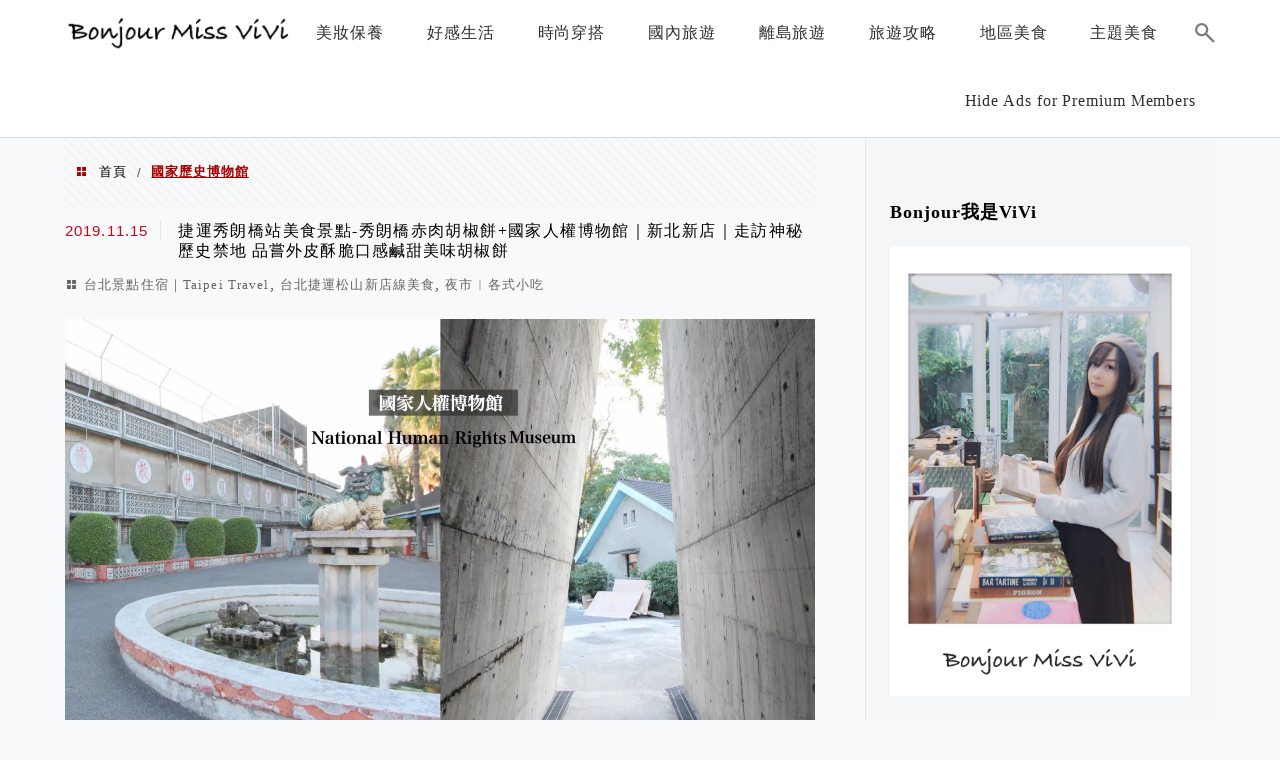

--- FILE ---
content_type: text/html; charset=UTF-8
request_url: https://bonjourvivi.com/tag/%E5%9C%8B%E5%AE%B6%E6%AD%B7%E5%8F%B2%E5%8D%9A%E7%89%A9%E9%A4%A8/
body_size: 17616
content:
<!DOCTYPE html>
<!--[if IE 7 | IE 8]>
<html class="ie" lang="zh-TW">
<![endif]-->
<!--[if !(IE 7) | !(IE 8)  ]><!-->
<html lang="zh-TW" class="no-js">
<!--<![endif]-->

<head>
	<meta charset="UTF-8">
	<meta name="robots" content="all" />
	<meta name="author" content="Bonjour Miss Vivi" />
	<meta name="rating" content="general" />
	<meta name="viewport" content="width=device-width" />
	<link rel="profile" href="https://gmpg.org/xfn/11">
	<link rel="alternate" title="RSS 2.0 訂閱最新文章" href="https://bonjourvivi.com/feed/" />
	<link rel="pingback" href="https://bonjourvivi.com/xmlrpc.php">
	<!--[if lt IE 9]>
	<script src="//html5shiv.googlecode.com/svn/trunk/html5.js"></script>
	<![endif]-->
	<link rel='preload' href='https://bonjourvivi.com/wp-content/themes/achang-jinsha/css/style.min.css?ver=1706645736' as='style' />
<link rel='preload' href='https://bonjourvivi.com/wp-content/themes/achang-jinsha/css/minify/style.rwd.min.css?ver=1706645736' as='style' />
<link rel='preload' href='https://bonjourvivi.com/wp-content/themes/achang-jinsha/js/minify/rwd-menu.min.js?ver=1706645736' as='script' />
<meta name='robots' content='index, follow, max-image-preview:large, max-snippet:-1, max-video-preview:-1' />
	<style>img:is([sizes="auto" i], [sizes^="auto," i]) { contain-intrinsic-size: 3000px 1500px }</style>
	
	<!-- This site is optimized with the Yoast SEO plugin v26.7 - https://yoast.com/wordpress/plugins/seo/ -->
	<title>國家歷史博物館 彙整 - Bonjour Miss Vivi</title>
	<link rel="canonical" href="https://bonjourvivi.com/tag/國家歷史博物館/" />
	<meta property="og:locale" content="zh_TW" />
	<meta property="og:type" content="article" />
	<meta property="og:title" content="國家歷史博物館 彙整 - Bonjour Miss Vivi" />
	<meta property="og:url" content="https://bonjourvivi.com/tag/國家歷史博物館/" />
	<meta property="og:site_name" content="Bonjour Miss Vivi" />
	<meta name="twitter:card" content="summary_large_image" />
	<script type="application/ld+json" class="yoast-schema-graph">{"@context":"https://schema.org","@graph":[{"@type":"CollectionPage","@id":"https://bonjourvivi.com/tag/%e5%9c%8b%e5%ae%b6%e6%ad%b7%e5%8f%b2%e5%8d%9a%e7%89%a9%e9%a4%a8/","url":"https://bonjourvivi.com/tag/%e5%9c%8b%e5%ae%b6%e6%ad%b7%e5%8f%b2%e5%8d%9a%e7%89%a9%e9%a4%a8/","name":"國家歷史博物館 彙整 - Bonjour Miss Vivi","isPartOf":{"@id":"https://bonjourvivi.com/#website"},"primaryImageOfPage":{"@id":"https://bonjourvivi.com/tag/%e5%9c%8b%e5%ae%b6%e6%ad%b7%e5%8f%b2%e5%8d%9a%e7%89%a9%e9%a4%a8/#primaryimage"},"image":{"@id":"https://bonjourvivi.com/tag/%e5%9c%8b%e5%ae%b6%e6%ad%b7%e5%8f%b2%e5%8d%9a%e7%89%a9%e9%a4%a8/#primaryimage"},"thumbnailUrl":"https://bonjourvivi.com/wp-content/uploads/20191115173749_41.jpg","breadcrumb":{"@id":"https://bonjourvivi.com/tag/%e5%9c%8b%e5%ae%b6%e6%ad%b7%e5%8f%b2%e5%8d%9a%e7%89%a9%e9%a4%a8/#breadcrumb"},"inLanguage":"zh-TW"},{"@type":"ImageObject","inLanguage":"zh-TW","@id":"https://bonjourvivi.com/tag/%e5%9c%8b%e5%ae%b6%e6%ad%b7%e5%8f%b2%e5%8d%9a%e7%89%a9%e9%a4%a8/#primaryimage","url":"https://bonjourvivi.com/wp-content/uploads/20191115173749_41.jpg","contentUrl":"https://bonjourvivi.com/wp-content/uploads/20191115173749_41.jpg","width":2555,"height":1437},{"@type":"BreadcrumbList","@id":"https://bonjourvivi.com/tag/%e5%9c%8b%e5%ae%b6%e6%ad%b7%e5%8f%b2%e5%8d%9a%e7%89%a9%e9%a4%a8/#breadcrumb","itemListElement":[{"@type":"ListItem","position":1,"name":"首頁","item":"https://bonjourvivi.com/"},{"@type":"ListItem","position":2,"name":"國家歷史博物館"}]},{"@type":"WebSite","@id":"https://bonjourvivi.com/#website","url":"https://bonjourvivi.com/","name":"Bonjour Miss Vivi","description":"","potentialAction":[{"@type":"SearchAction","target":{"@type":"EntryPoint","urlTemplate":"https://bonjourvivi.com/?s={search_term_string}"},"query-input":{"@type":"PropertyValueSpecification","valueRequired":true,"valueName":"search_term_string"}}],"inLanguage":"zh-TW"}]}</script>
	<!-- / Yoast SEO plugin. -->


<link rel='dns-prefetch' href='//stats.wp.com' />
<script type="text/javascript">
/* <![CDATA[ */
window._wpemojiSettings = {"baseUrl":"https:\/\/s.w.org\/images\/core\/emoji\/16.0.1\/72x72\/","ext":".png","svgUrl":"https:\/\/s.w.org\/images\/core\/emoji\/16.0.1\/svg\/","svgExt":".svg","source":{"concatemoji":"https:\/\/bonjourvivi.com\/wp-includes\/js\/wp-emoji-release.min.js?ver=6.8.3"}};
/*! This file is auto-generated */
!function(s,n){var o,i,e;function c(e){try{var t={supportTests:e,timestamp:(new Date).valueOf()};sessionStorage.setItem(o,JSON.stringify(t))}catch(e){}}function p(e,t,n){e.clearRect(0,0,e.canvas.width,e.canvas.height),e.fillText(t,0,0);var t=new Uint32Array(e.getImageData(0,0,e.canvas.width,e.canvas.height).data),a=(e.clearRect(0,0,e.canvas.width,e.canvas.height),e.fillText(n,0,0),new Uint32Array(e.getImageData(0,0,e.canvas.width,e.canvas.height).data));return t.every(function(e,t){return e===a[t]})}function u(e,t){e.clearRect(0,0,e.canvas.width,e.canvas.height),e.fillText(t,0,0);for(var n=e.getImageData(16,16,1,1),a=0;a<n.data.length;a++)if(0!==n.data[a])return!1;return!0}function f(e,t,n,a){switch(t){case"flag":return n(e,"\ud83c\udff3\ufe0f\u200d\u26a7\ufe0f","\ud83c\udff3\ufe0f\u200b\u26a7\ufe0f")?!1:!n(e,"\ud83c\udde8\ud83c\uddf6","\ud83c\udde8\u200b\ud83c\uddf6")&&!n(e,"\ud83c\udff4\udb40\udc67\udb40\udc62\udb40\udc65\udb40\udc6e\udb40\udc67\udb40\udc7f","\ud83c\udff4\u200b\udb40\udc67\u200b\udb40\udc62\u200b\udb40\udc65\u200b\udb40\udc6e\u200b\udb40\udc67\u200b\udb40\udc7f");case"emoji":return!a(e,"\ud83e\udedf")}return!1}function g(e,t,n,a){var r="undefined"!=typeof WorkerGlobalScope&&self instanceof WorkerGlobalScope?new OffscreenCanvas(300,150):s.createElement("canvas"),o=r.getContext("2d",{willReadFrequently:!0}),i=(o.textBaseline="top",o.font="600 32px Arial",{});return e.forEach(function(e){i[e]=t(o,e,n,a)}),i}function t(e){var t=s.createElement("script");t.src=e,t.defer=!0,s.head.appendChild(t)}"undefined"!=typeof Promise&&(o="wpEmojiSettingsSupports",i=["flag","emoji"],n.supports={everything:!0,everythingExceptFlag:!0},e=new Promise(function(e){s.addEventListener("DOMContentLoaded",e,{once:!0})}),new Promise(function(t){var n=function(){try{var e=JSON.parse(sessionStorage.getItem(o));if("object"==typeof e&&"number"==typeof e.timestamp&&(new Date).valueOf()<e.timestamp+604800&&"object"==typeof e.supportTests)return e.supportTests}catch(e){}return null}();if(!n){if("undefined"!=typeof Worker&&"undefined"!=typeof OffscreenCanvas&&"undefined"!=typeof URL&&URL.createObjectURL&&"undefined"!=typeof Blob)try{var e="postMessage("+g.toString()+"("+[JSON.stringify(i),f.toString(),p.toString(),u.toString()].join(",")+"));",a=new Blob([e],{type:"text/javascript"}),r=new Worker(URL.createObjectURL(a),{name:"wpTestEmojiSupports"});return void(r.onmessage=function(e){c(n=e.data),r.terminate(),t(n)})}catch(e){}c(n=g(i,f,p,u))}t(n)}).then(function(e){for(var t in e)n.supports[t]=e[t],n.supports.everything=n.supports.everything&&n.supports[t],"flag"!==t&&(n.supports.everythingExceptFlag=n.supports.everythingExceptFlag&&n.supports[t]);n.supports.everythingExceptFlag=n.supports.everythingExceptFlag&&!n.supports.flag,n.DOMReady=!1,n.readyCallback=function(){n.DOMReady=!0}}).then(function(){return e}).then(function(){var e;n.supports.everything||(n.readyCallback(),(e=n.source||{}).concatemoji?t(e.concatemoji):e.wpemoji&&e.twemoji&&(t(e.twemoji),t(e.wpemoji)))}))}((window,document),window._wpemojiSettings);
/* ]]> */
</script>

<link rel='stylesheet' id='sbi_styles-css' href='https://bonjourvivi.com/wp-content/plugins/instagram-feed/css/sbi-styles.min.css?ver=6.10.0' type='text/css' media='all' />
<style id='wp-emoji-styles-inline-css' type='text/css'>

	img.wp-smiley, img.emoji {
		display: inline !important;
		border: none !important;
		box-shadow: none !important;
		height: 1em !important;
		width: 1em !important;
		margin: 0 0.07em !important;
		vertical-align: -0.1em !important;
		background: none !important;
		padding: 0 !important;
	}
</style>
<link rel='stylesheet' id='wp-block-library-css' href='https://bonjourvivi.com/wp-includes/css/dist/block-library/style.min.css?ver=6.8.3' type='text/css' media='all' />
<style id='classic-theme-styles-inline-css' type='text/css'>
/*! This file is auto-generated */
.wp-block-button__link{color:#fff;background-color:#32373c;border-radius:9999px;box-shadow:none;text-decoration:none;padding:calc(.667em + 2px) calc(1.333em + 2px);font-size:1.125em}.wp-block-file__button{background:#32373c;color:#fff;text-decoration:none}
</style>
<style id='achang-pencil-box-style-box-style-inline-css' type='text/css'>
.apb-highlighter-highlight{background:linear-gradient(to top,var(--apb-highlighter-color,#fff59d) 60%,transparent 60%);padding:2px 4px}.apb-highlighter-highlight,.apb-highlighter-line{border-radius:2px;-webkit-box-decoration-break:clone;box-decoration-break:clone;display:inline}.apb-highlighter-line{background:linear-gradient(transparent 40%,hsla(0,0%,100%,0) 40%,var(--apb-highlighter-color,#ccff90) 50%,transparent 70%);padding:3px 6px}.apb-underline{background:transparent;-webkit-box-decoration-break:clone;box-decoration-break:clone;display:inline;padding-bottom:2px;text-decoration:none}.apb-underline-normal{border-bottom:2px solid var(--apb-underline-color,red);padding-bottom:3px}.apb-underline-wavy{text-decoration-color:var(--apb-underline-color,red);text-decoration-line:underline;-webkit-text-decoration-skip-ink:none;text-decoration-skip-ink:none;text-decoration-style:wavy;text-decoration-thickness:2px;text-underline-offset:3px}.apb-underline-dashed{border-bottom:2px dashed var(--apb-underline-color,red);padding-bottom:3px}.apb-underline-crayon{background:linear-gradient(transparent 40%,hsla(0,0%,100%,0) 40%,var(--apb-underline-color,red) 90%,transparent 95%);border-radius:3px;padding:3px 6px;position:relative}.apb-font-size{display:inline}.apb-style-box{margin:1em 0;position:relative}.apb-style-box .apb-box-title{align-items:center;color:var(--apb-title-color,inherit);display:flex;font-size:var(--apb-title-font-size,1.2em);font-weight:700}.apb-style-box .apb-box-title .apb-title-icon{font-size:1em;margin-right:10px}.apb-style-box .apb-box-title .apb-title-text{flex-grow:1}.apb-style-box .apb-box-content>:first-child{margin-top:0}.apb-style-box .apb-box-content>:last-child{margin-bottom:0}.apb-layout-info{border-color:var(--apb-box-color,#ddd);border-radius:4px;border-style:var(--apb-border-line-style,solid);border-width:var(--apb-border-width,2px)}.apb-layout-info .apb-box-title{background-color:var(--apb-box-color,#ddd);color:var(--apb-title-color,#333);padding:10px 15px}.apb-layout-info .apb-box-content{background-color:#fff;padding:15px}.apb-layout-alert{border:1px solid transparent;border-radius:.375rem;padding:1rem}.apb-layout-alert .apb-box-content,.apb-layout-alert .apb-box-title{background:transparent;padding:0}.apb-layout-alert .apb-box-title{margin-bottom:.5rem}.apb-layout-alert.apb-alert-type-custom{background-color:var(--apb-box-color,#cfe2ff);border-color:var(--apb-border-color,#9ec5fe);border-style:var(--apb-border-line-style,solid);border-width:var(--apb-border-width,1px);color:var(--apb-title-color,#333)}.apb-layout-alert.apb-alert-type-custom .apb-box-title{color:var(--apb-title-color,#333)}.apb-layout-alert.apb-alert-type-info{background-color:#cfe2ff;border-color:#9ec5fe;color:#0a58ca}.apb-layout-alert.apb-alert-type-info .apb-box-title{color:var(--apb-title-color,#0a58ca)}.apb-layout-alert.apb-alert-type-success{background-color:#d1e7dd;border-color:#a3cfbb;color:#146c43}.apb-layout-alert.apb-alert-type-success .apb-box-title{color:var(--apb-title-color,#146c43)}.apb-layout-alert.apb-alert-type-warning{background-color:#fff3cd;border-color:#ffecb5;color:#664d03}.apb-layout-alert.apb-alert-type-warning .apb-box-title{color:var(--apb-title-color,#664d03)}.apb-layout-alert.apb-alert-type-danger{background-color:#f8d7da;border-color:#f1aeb5;color:#842029}.apb-layout-alert.apb-alert-type-danger .apb-box-title{color:var(--apb-title-color,#842029)}.apb-layout-morandi-alert{background-color:var(--apb-box-color,#f7f4eb);border:1px solid var(--apb-box-color,#f7f4eb);border-left:var(--apb-border-width,4px) solid var(--apb-border-color,#d9d2c6);border-radius:.375rem;box-shadow:0 1px 2px 0 rgba(0,0,0,.05);padding:1rem}.apb-layout-morandi-alert .apb-box-title{background:transparent;color:var(--apb-title-color,#2d3748);font-size:var(--apb-title-font-size,1em);font-weight:700;margin-bottom:.25rem;padding:0}.apb-layout-morandi-alert .apb-box-content{background:transparent;color:#4a5568;padding:0}.apb-layout-centered-title{background-color:#fff;border-color:var(--apb-box-color,#ddd);border-radius:4px;border-style:var(--apb-border-line-style,solid);border-width:var(--apb-border-width,2px);margin-top:1.5em;padding:25px 15px 15px;position:relative}.apb-layout-centered-title .apb-box-title{background:var(--apb-title-bg-color,#fff);color:var(--apb-title-color,var(--apb-box-color,#333));left:20px;padding:0 10px;position:absolute;top:-.8em}.apb-layout-centered-title .apb-box-content{background:transparent;padding:0}.wp-block-achang-pencil-box-code-box{border-radius:8px;box-shadow:0 2px 8px rgba(0,0,0,.1);font-family:Consolas,Monaco,Courier New,monospace;margin:1.5em 0;overflow:hidden;position:relative}.wp-block-achang-pencil-box-code-box .apb-code-box-header{align-items:center;border-bottom:1px solid;display:flex;font-size:13px;font-weight:500;justify-content:space-between;padding:12px 16px;position:relative}.wp-block-achang-pencil-box-code-box .apb-code-box-header .apb-code-language{font-family:-apple-system,BlinkMacSystemFont,Segoe UI,Roboto,sans-serif}.wp-block-achang-pencil-box-code-box .apb-code-content-wrapper{background:transparent;display:flex;max-height:500px;overflow:hidden;position:relative}.wp-block-achang-pencil-box-code-box .apb-line-numbers{border-right:1px solid;flex-shrink:0;font-size:14px;line-height:1.5;min-width:50px;overflow-y:auto;padding:16px 8px;text-align:right;-webkit-user-select:none;-moz-user-select:none;user-select:none;-ms-overflow-style:none;position:relative;scrollbar-width:none;z-index:1}.wp-block-achang-pencil-box-code-box .apb-line-numbers::-webkit-scrollbar{display:none}.wp-block-achang-pencil-box-code-box .apb-line-numbers .apb-line-number{display:block;line-height:1.5;white-space:nowrap}.wp-block-achang-pencil-box-code-box .apb-code-box-content{background:transparent;flex:1;font-size:14px;line-height:1.5;margin:0;min-width:0;overflow:auto;padding:16px;position:relative;white-space:pre!important;z-index:0}.wp-block-achang-pencil-box-code-box .apb-code-box-content code{background:transparent;border:none;display:block;font-family:inherit;font-size:inherit;line-height:inherit;margin:0;overflow-wrap:normal!important;padding:0;white-space:pre!important;word-break:normal!important}.wp-block-achang-pencil-box-code-box .apb-code-box-content code .token{display:inline}.wp-block-achang-pencil-box-code-box .apb-copy-button{background:transparent;border:1px solid;border-radius:4px;cursor:pointer;font-family:-apple-system,BlinkMacSystemFont,Segoe UI,Roboto,sans-serif;font-size:12px;padding:6px 12px;transition:all .2s ease}.wp-block-achang-pencil-box-code-box .apb-copy-button:hover{opacity:.8}.wp-block-achang-pencil-box-code-box .apb-copy-button:active{transform:scale(.95)}.wp-block-achang-pencil-box-code-box .apb-copy-button.apb-copy-success{animation:copySuccess .6s ease;background-color:#d4edda!important;border-color:#28a745!important;color:#155724!important}.wp-block-achang-pencil-box-code-box .apb-copy-button.apb-copy-error{animation:copyError .6s ease;background-color:#f8d7da!important;border-color:#dc3545!important;color:#721c24!important}.wp-block-achang-pencil-box-code-box .apb-copy-button-standalone{position:absolute;right:12px;top:12px;z-index:1}.apb-code-style-style-1{background:#f8f9fa;border:1px solid #e9ecef}.apb-code-style-style-1 .apb-code-box-header{background:#fff;border-bottom-color:#dee2e6;color:#495057}.apb-code-style-style-1 .apb-line-numbers{background:#f1f3f4;border-right-color:#dee2e6;color:#6c757d}.apb-code-style-style-1 .apb-code-box-content{background:#fff;color:#212529;text-shadow:none}.apb-code-style-style-1 .apb-code-box-content code[class*=language-]{text-shadow:none}.apb-code-style-style-1 .apb-copy-button{background:hsla(0,0%,100%,.8);border-color:#6c757d;color:#495057}.apb-code-style-style-1 .apb-copy-button:hover{background:#f8f9fa;border-color:#495057}.apb-code-style-style-1 .apb-copy-button.apb-copy-success{background:#d4edda;border-color:#28a745;color:#155724}.apb-code-style-style-1 .apb-copy-button.apb-copy-error{background:#f8d7da;border-color:#dc3545;color:#721c24}.apb-code-style-style-1 code .token.cdata,.apb-code-style-style-1 code .token.comment,.apb-code-style-style-1 code .token.doctype,.apb-code-style-style-1 code .token.prolog{color:#5a6b73}.apb-code-style-style-1 code .token.punctuation{color:#666}.apb-code-style-style-1 code .token.boolean,.apb-code-style-style-1 code .token.constant,.apb-code-style-style-1 code .token.deleted,.apb-code-style-style-1 code .token.number,.apb-code-style-style-1 code .token.property,.apb-code-style-style-1 code .token.symbol,.apb-code-style-style-1 code .token.tag{color:#d73a49}.apb-code-style-style-1 code .token.attr-name,.apb-code-style-style-1 code .token.builtin,.apb-code-style-style-1 code .token.char,.apb-code-style-style-1 code .token.inserted,.apb-code-style-style-1 code .token.selector,.apb-code-style-style-1 code .token.string{color:#22863a}.apb-code-style-style-1 code .token.entity,.apb-code-style-style-1 code .token.operator,.apb-code-style-style-1 code .token.url{color:#6f42c1}.apb-code-style-style-1 code .token.atrule,.apb-code-style-style-1 code .token.attr-value,.apb-code-style-style-1 code .token.keyword{color:#005cc5}.apb-code-style-style-1 code .token.class-name,.apb-code-style-style-1 code .token.function{color:#6f42c1}.apb-code-style-style-1 code .token.important,.apb-code-style-style-1 code .token.regex,.apb-code-style-style-1 code .token.variable{color:#e36209}.apb-code-style-style-2{background:#1e1e1e;border:1px solid #333}.apb-code-style-style-2 .apb-code-box-header{background:#2d2d30;border-bottom-color:#3e3e42;color:#ccc}.apb-code-style-style-2 .apb-line-numbers{background:#252526;border-right-color:#3e3e42;color:#858585}.apb-code-style-style-2 .apb-code-box-content{background:#1e1e1e;color:#f0f0f0}.apb-code-style-style-2 .apb-copy-button{background:rgba(45,45,48,.8);border-color:#6c6c6c;color:#ccc}.apb-code-style-style-2 .apb-copy-button:hover{background:#3e3e42;border-color:#ccc}.apb-code-style-style-2 .apb-copy-button.apb-copy-success{background:#0e5132;border-color:#28a745;color:#d4edda}.apb-code-style-style-2 .apb-copy-button.apb-copy-error{background:#58151c;border-color:#dc3545;color:#f8d7da}.apb-code-style-style-2 code .token.cdata,.apb-code-style-style-2 code .token.comment,.apb-code-style-style-2 code .token.doctype,.apb-code-style-style-2 code .token.prolog{color:#6a9955}.apb-code-style-style-2 code .token.punctuation{color:#d4d4d4}.apb-code-style-style-2 code .token.boolean,.apb-code-style-style-2 code .token.constant,.apb-code-style-style-2 code .token.deleted,.apb-code-style-style-2 code .token.number,.apb-code-style-style-2 code .token.property,.apb-code-style-style-2 code .token.symbol,.apb-code-style-style-2 code .token.tag{color:#b5cea8}.apb-code-style-style-2 code .token.attr-name,.apb-code-style-style-2 code .token.builtin,.apb-code-style-style-2 code .token.char,.apb-code-style-style-2 code .token.inserted,.apb-code-style-style-2 code .token.selector,.apb-code-style-style-2 code .token.string{color:#ce9178}.apb-code-style-style-2 code .token.entity,.apb-code-style-style-2 code .token.operator,.apb-code-style-style-2 code .token.url{color:#d4d4d4}.apb-code-style-style-2 code .token.atrule,.apb-code-style-style-2 code .token.attr-value,.apb-code-style-style-2 code .token.keyword{color:#569cd6}.apb-code-style-style-2 code .token.class-name,.apb-code-style-style-2 code .token.function{color:#dcdcaa}.apb-code-style-style-2 code .token.important,.apb-code-style-style-2 code .token.regex,.apb-code-style-style-2 code .token.variable{color:#ff8c00}@keyframes copySuccess{0%{transform:scale(1)}50%{background-color:#28a745;color:#fff;transform:scale(1.1)}to{transform:scale(1)}}@keyframes copyError{0%{transform:translateX(0)}25%{transform:translateX(-5px)}75%{transform:translateX(5px)}to{transform:translateX(0)}}@media(max-width:768px){.wp-block-achang-pencil-box-code-box .apb-code-box-header{font-size:12px;padding:10px 12px}.wp-block-achang-pencil-box-code-box .apb-line-numbers{font-size:11px;min-width:35px;padding:12px 6px}.wp-block-achang-pencil-box-code-box .apb-code-box-content{font-size:13px;padding:12px}.wp-block-achang-pencil-box-code-box .apb-copy-button{font-size:11px;padding:4px 8px}}@media print{.wp-block-achang-pencil-box-code-box{border:1px solid #000;box-shadow:none}.wp-block-achang-pencil-box-code-box .apb-copy-button{display:none}.wp-block-achang-pencil-box-code-box .apb-code-content-wrapper{max-height:none;overflow:visible}}

</style>
<link rel='stylesheet' id='quads-style-css-css' href='https://bonjourvivi.com/wp-content/plugins/quick-adsense-reloaded/includes/gutenberg/dist/blocks.style.build.css?ver=2.0.98.1' type='text/css' media='all' />
<link rel='stylesheet' id='mediaelement-css' href='https://bonjourvivi.com/wp-includes/js/mediaelement/mediaelementplayer-legacy.min.css?ver=4.2.17' type='text/css' media='all' />
<link rel='stylesheet' id='wp-mediaelement-css' href='https://bonjourvivi.com/wp-includes/js/mediaelement/wp-mediaelement.min.css?ver=6.8.3' type='text/css' media='all' />
<style id='jetpack-sharing-buttons-style-inline-css' type='text/css'>
.jetpack-sharing-buttons__services-list{display:flex;flex-direction:row;flex-wrap:wrap;gap:0;list-style-type:none;margin:5px;padding:0}.jetpack-sharing-buttons__services-list.has-small-icon-size{font-size:12px}.jetpack-sharing-buttons__services-list.has-normal-icon-size{font-size:16px}.jetpack-sharing-buttons__services-list.has-large-icon-size{font-size:24px}.jetpack-sharing-buttons__services-list.has-huge-icon-size{font-size:36px}@media print{.jetpack-sharing-buttons__services-list{display:none!important}}.editor-styles-wrapper .wp-block-jetpack-sharing-buttons{gap:0;padding-inline-start:0}ul.jetpack-sharing-buttons__services-list.has-background{padding:1.25em 2.375em}
</style>
<style id='global-styles-inline-css' type='text/css'>
:root{--wp--preset--aspect-ratio--square: 1;--wp--preset--aspect-ratio--4-3: 4/3;--wp--preset--aspect-ratio--3-4: 3/4;--wp--preset--aspect-ratio--3-2: 3/2;--wp--preset--aspect-ratio--2-3: 2/3;--wp--preset--aspect-ratio--16-9: 16/9;--wp--preset--aspect-ratio--9-16: 9/16;--wp--preset--color--black: #000000;--wp--preset--color--cyan-bluish-gray: #abb8c3;--wp--preset--color--white: #ffffff;--wp--preset--color--pale-pink: #f78da7;--wp--preset--color--vivid-red: #cf2e2e;--wp--preset--color--luminous-vivid-orange: #ff6900;--wp--preset--color--luminous-vivid-amber: #fcb900;--wp--preset--color--light-green-cyan: #7bdcb5;--wp--preset--color--vivid-green-cyan: #00d084;--wp--preset--color--pale-cyan-blue: #8ed1fc;--wp--preset--color--vivid-cyan-blue: #0693e3;--wp--preset--color--vivid-purple: #9b51e0;--wp--preset--gradient--vivid-cyan-blue-to-vivid-purple: linear-gradient(135deg,rgba(6,147,227,1) 0%,rgb(155,81,224) 100%);--wp--preset--gradient--light-green-cyan-to-vivid-green-cyan: linear-gradient(135deg,rgb(122,220,180) 0%,rgb(0,208,130) 100%);--wp--preset--gradient--luminous-vivid-amber-to-luminous-vivid-orange: linear-gradient(135deg,rgba(252,185,0,1) 0%,rgba(255,105,0,1) 100%);--wp--preset--gradient--luminous-vivid-orange-to-vivid-red: linear-gradient(135deg,rgba(255,105,0,1) 0%,rgb(207,46,46) 100%);--wp--preset--gradient--very-light-gray-to-cyan-bluish-gray: linear-gradient(135deg,rgb(238,238,238) 0%,rgb(169,184,195) 100%);--wp--preset--gradient--cool-to-warm-spectrum: linear-gradient(135deg,rgb(74,234,220) 0%,rgb(151,120,209) 20%,rgb(207,42,186) 40%,rgb(238,44,130) 60%,rgb(251,105,98) 80%,rgb(254,248,76) 100%);--wp--preset--gradient--blush-light-purple: linear-gradient(135deg,rgb(255,206,236) 0%,rgb(152,150,240) 100%);--wp--preset--gradient--blush-bordeaux: linear-gradient(135deg,rgb(254,205,165) 0%,rgb(254,45,45) 50%,rgb(107,0,62) 100%);--wp--preset--gradient--luminous-dusk: linear-gradient(135deg,rgb(255,203,112) 0%,rgb(199,81,192) 50%,rgb(65,88,208) 100%);--wp--preset--gradient--pale-ocean: linear-gradient(135deg,rgb(255,245,203) 0%,rgb(182,227,212) 50%,rgb(51,167,181) 100%);--wp--preset--gradient--electric-grass: linear-gradient(135deg,rgb(202,248,128) 0%,rgb(113,206,126) 100%);--wp--preset--gradient--midnight: linear-gradient(135deg,rgb(2,3,129) 0%,rgb(40,116,252) 100%);--wp--preset--font-size--small: 13px;--wp--preset--font-size--medium: 20px;--wp--preset--font-size--large: 36px;--wp--preset--font-size--x-large: 42px;--wp--preset--spacing--20: 0.44rem;--wp--preset--spacing--30: 0.67rem;--wp--preset--spacing--40: 1rem;--wp--preset--spacing--50: 1.5rem;--wp--preset--spacing--60: 2.25rem;--wp--preset--spacing--70: 3.38rem;--wp--preset--spacing--80: 5.06rem;--wp--preset--shadow--natural: 6px 6px 9px rgba(0, 0, 0, 0.2);--wp--preset--shadow--deep: 12px 12px 50px rgba(0, 0, 0, 0.4);--wp--preset--shadow--sharp: 6px 6px 0px rgba(0, 0, 0, 0.2);--wp--preset--shadow--outlined: 6px 6px 0px -3px rgba(255, 255, 255, 1), 6px 6px rgba(0, 0, 0, 1);--wp--preset--shadow--crisp: 6px 6px 0px rgba(0, 0, 0, 1);}:where(.is-layout-flex){gap: 0.5em;}:where(.is-layout-grid){gap: 0.5em;}body .is-layout-flex{display: flex;}.is-layout-flex{flex-wrap: wrap;align-items: center;}.is-layout-flex > :is(*, div){margin: 0;}body .is-layout-grid{display: grid;}.is-layout-grid > :is(*, div){margin: 0;}:where(.wp-block-columns.is-layout-flex){gap: 2em;}:where(.wp-block-columns.is-layout-grid){gap: 2em;}:where(.wp-block-post-template.is-layout-flex){gap: 1.25em;}:where(.wp-block-post-template.is-layout-grid){gap: 1.25em;}.has-black-color{color: var(--wp--preset--color--black) !important;}.has-cyan-bluish-gray-color{color: var(--wp--preset--color--cyan-bluish-gray) !important;}.has-white-color{color: var(--wp--preset--color--white) !important;}.has-pale-pink-color{color: var(--wp--preset--color--pale-pink) !important;}.has-vivid-red-color{color: var(--wp--preset--color--vivid-red) !important;}.has-luminous-vivid-orange-color{color: var(--wp--preset--color--luminous-vivid-orange) !important;}.has-luminous-vivid-amber-color{color: var(--wp--preset--color--luminous-vivid-amber) !important;}.has-light-green-cyan-color{color: var(--wp--preset--color--light-green-cyan) !important;}.has-vivid-green-cyan-color{color: var(--wp--preset--color--vivid-green-cyan) !important;}.has-pale-cyan-blue-color{color: var(--wp--preset--color--pale-cyan-blue) !important;}.has-vivid-cyan-blue-color{color: var(--wp--preset--color--vivid-cyan-blue) !important;}.has-vivid-purple-color{color: var(--wp--preset--color--vivid-purple) !important;}.has-black-background-color{background-color: var(--wp--preset--color--black) !important;}.has-cyan-bluish-gray-background-color{background-color: var(--wp--preset--color--cyan-bluish-gray) !important;}.has-white-background-color{background-color: var(--wp--preset--color--white) !important;}.has-pale-pink-background-color{background-color: var(--wp--preset--color--pale-pink) !important;}.has-vivid-red-background-color{background-color: var(--wp--preset--color--vivid-red) !important;}.has-luminous-vivid-orange-background-color{background-color: var(--wp--preset--color--luminous-vivid-orange) !important;}.has-luminous-vivid-amber-background-color{background-color: var(--wp--preset--color--luminous-vivid-amber) !important;}.has-light-green-cyan-background-color{background-color: var(--wp--preset--color--light-green-cyan) !important;}.has-vivid-green-cyan-background-color{background-color: var(--wp--preset--color--vivid-green-cyan) !important;}.has-pale-cyan-blue-background-color{background-color: var(--wp--preset--color--pale-cyan-blue) !important;}.has-vivid-cyan-blue-background-color{background-color: var(--wp--preset--color--vivid-cyan-blue) !important;}.has-vivid-purple-background-color{background-color: var(--wp--preset--color--vivid-purple) !important;}.has-black-border-color{border-color: var(--wp--preset--color--black) !important;}.has-cyan-bluish-gray-border-color{border-color: var(--wp--preset--color--cyan-bluish-gray) !important;}.has-white-border-color{border-color: var(--wp--preset--color--white) !important;}.has-pale-pink-border-color{border-color: var(--wp--preset--color--pale-pink) !important;}.has-vivid-red-border-color{border-color: var(--wp--preset--color--vivid-red) !important;}.has-luminous-vivid-orange-border-color{border-color: var(--wp--preset--color--luminous-vivid-orange) !important;}.has-luminous-vivid-amber-border-color{border-color: var(--wp--preset--color--luminous-vivid-amber) !important;}.has-light-green-cyan-border-color{border-color: var(--wp--preset--color--light-green-cyan) !important;}.has-vivid-green-cyan-border-color{border-color: var(--wp--preset--color--vivid-green-cyan) !important;}.has-pale-cyan-blue-border-color{border-color: var(--wp--preset--color--pale-cyan-blue) !important;}.has-vivid-cyan-blue-border-color{border-color: var(--wp--preset--color--vivid-cyan-blue) !important;}.has-vivid-purple-border-color{border-color: var(--wp--preset--color--vivid-purple) !important;}.has-vivid-cyan-blue-to-vivid-purple-gradient-background{background: var(--wp--preset--gradient--vivid-cyan-blue-to-vivid-purple) !important;}.has-light-green-cyan-to-vivid-green-cyan-gradient-background{background: var(--wp--preset--gradient--light-green-cyan-to-vivid-green-cyan) !important;}.has-luminous-vivid-amber-to-luminous-vivid-orange-gradient-background{background: var(--wp--preset--gradient--luminous-vivid-amber-to-luminous-vivid-orange) !important;}.has-luminous-vivid-orange-to-vivid-red-gradient-background{background: var(--wp--preset--gradient--luminous-vivid-orange-to-vivid-red) !important;}.has-very-light-gray-to-cyan-bluish-gray-gradient-background{background: var(--wp--preset--gradient--very-light-gray-to-cyan-bluish-gray) !important;}.has-cool-to-warm-spectrum-gradient-background{background: var(--wp--preset--gradient--cool-to-warm-spectrum) !important;}.has-blush-light-purple-gradient-background{background: var(--wp--preset--gradient--blush-light-purple) !important;}.has-blush-bordeaux-gradient-background{background: var(--wp--preset--gradient--blush-bordeaux) !important;}.has-luminous-dusk-gradient-background{background: var(--wp--preset--gradient--luminous-dusk) !important;}.has-pale-ocean-gradient-background{background: var(--wp--preset--gradient--pale-ocean) !important;}.has-electric-grass-gradient-background{background: var(--wp--preset--gradient--electric-grass) !important;}.has-midnight-gradient-background{background: var(--wp--preset--gradient--midnight) !important;}.has-small-font-size{font-size: var(--wp--preset--font-size--small) !important;}.has-medium-font-size{font-size: var(--wp--preset--font-size--medium) !important;}.has-large-font-size{font-size: var(--wp--preset--font-size--large) !important;}.has-x-large-font-size{font-size: var(--wp--preset--font-size--x-large) !important;}
:where(.wp-block-post-template.is-layout-flex){gap: 1.25em;}:where(.wp-block-post-template.is-layout-grid){gap: 1.25em;}
:where(.wp-block-columns.is-layout-flex){gap: 2em;}:where(.wp-block-columns.is-layout-grid){gap: 2em;}
:root :where(.wp-block-pullquote){font-size: 1.5em;line-height: 1.6;}
</style>
<link rel='stylesheet' id='achang-pencil-box-css' href='https://bonjourvivi.com/wp-content/plugins/achang-pencil-box/public/css/achang-pencil-box-public.css?ver=1.9.3.1762423073.2.2.9.1' type='text/css' media='all' />
<link rel='stylesheet' id='atd-public-style-css' href='https://bonjourvivi.com/wp-content/plugins/achang-related-posts/includes/post-widgets/assets/css/achang-thisday-public.css?ver=1.1.7' type='text/css' media='all' />
<link rel='stylesheet' id='wpa-css-css' href='https://bonjourvivi.com/wp-content/plugins/honeypot/includes/css/wpa.css?ver=2.3.04' type='text/css' media='all' />
<link rel='stylesheet' id='achang_pt-frontend-css-css' href='https://bonjourvivi.com/wp-content/plugins/achang-related-posts/includes/PostTree/assets/css/frontend.css?ver=1768290519' type='text/css' media='all' />
<link rel='stylesheet' id='achang_pt-category-tree-css-css' href='https://bonjourvivi.com/wp-content/plugins/achang-related-posts/includes/PostTree/assets/css/category-tree.css?ver=1768290519' type='text/css' media='all' />
<link rel='stylesheet' id='achang_pt-shortcode-css-css' href='https://bonjourvivi.com/wp-content/plugins/achang-related-posts/includes/PostTree/assets/css/shortcode.css?ver=1768290519' type='text/css' media='all' />
<link rel='stylesheet' id='ez-toc-css' href='https://bonjourvivi.com/wp-content/plugins/easy-table-of-contents/assets/css/screen.min.css?ver=2.0.80' type='text/css' media='all' />
<style id='ez-toc-inline-css' type='text/css'>
div#ez-toc-container .ez-toc-title {font-size: 120%;}div#ez-toc-container .ez-toc-title {font-weight: 500;}div#ez-toc-container ul li , div#ez-toc-container ul li a {font-size: 95%;}div#ez-toc-container ul li , div#ez-toc-container ul li a {font-weight: 500;}div#ez-toc-container nav ul ul li {font-size: 90%;}div#ez-toc-container {background: #ffffff;border: 1px solid #000000;}div#ez-toc-container p.ez-toc-title , #ez-toc-container .ez_toc_custom_title_icon , #ez-toc-container .ez_toc_custom_toc_icon {color: #000000;}div#ez-toc-container ul.ez-toc-list a {color: #000000;}div#ez-toc-container ul.ez-toc-list a:hover {color: #2a6496;}div#ez-toc-container ul.ez-toc-list a:visited {color: #000000;}.ez-toc-counter nav ul li a::before {color: ;}.ez-toc-box-title {font-weight: bold; margin-bottom: 10px; text-align: center; text-transform: uppercase; letter-spacing: 1px; color: #666; padding-bottom: 5px;position:absolute;top:-4%;left:5%;background-color: inherit;transition: top 0.3s ease;}.ez-toc-box-title.toc-closed {top:-25%;}
.ez-toc-container-direction {direction: ltr;}.ez-toc-counter ul{counter-reset: item ;}.ez-toc-counter nav ul li a::before {content: counters(item, '.', decimal) '. ';display: inline-block;counter-increment: item;flex-grow: 0;flex-shrink: 0;margin-right: .2em; float: left; }.ez-toc-widget-direction {direction: ltr;}.ez-toc-widget-container ul{counter-reset: item ;}.ez-toc-widget-container nav ul li a::before {content: counters(item, '.', decimal) '. ';display: inline-block;counter-increment: item;flex-grow: 0;flex-shrink: 0;margin-right: .2em; float: left; }
</style>
<link rel='stylesheet' id='flexslider2.6.0-css' href='https://bonjourvivi.com/wp-content/themes/achang-jinsha/assets/FlexSlider-2.6.0/flexslider.min.css?ver=6.8.3' type='text/css' media='all' />
<link rel='stylesheet' id='dashicons-css' href='https://bonjourvivi.com/wp-includes/css/dashicons.min.css?ver=6.8.3' type='text/css' media='all' />
<link rel='stylesheet' id='achang-icon-css' href='https://bonjourvivi.com/wp-content/themes/achang-jinsha/images/achang-icon/style.css?ver=6.8.3' type='text/css' media='all' />
<link rel='stylesheet' id='icomoon-icon-css' href='https://bonjourvivi.com/wp-content/themes/achang-jinsha/images/icomoon-icon/style.css?ver=6.8.3' type='text/css' media='all' />
<link rel='stylesheet' id='awesome-css' href='https://bonjourvivi.com/wp-content/themes/achang-jinsha/images/fontawesome/css/all.min.css?ver=2.2.9.1' type='text/css' media='all' />
<link rel='stylesheet' id='achang_theme-style-css' href='https://bonjourvivi.com/wp-content/themes/achang-jinsha/css/style.min.css?ver=1706645736' type='text/css' media='all' />
<link rel='stylesheet' id='achang_theme-style-rwd-css' href='https://bonjourvivi.com/wp-content/themes/achang-jinsha/css/minify/style.rwd.min.css?ver=1706645736' type='text/css' media='all' />
<link rel='stylesheet' id='tablepress-default-css' href='https://bonjourvivi.com/wp-content/plugins/tablepress/css/build/default.css?ver=3.2.6' type='text/css' media='all' />
<link rel='stylesheet' id='likr-init-css' href='https://bonjourvivi.com/wp-content/plugins/achang-likr/assets/minify/stylesheet.min.css?ver=2.3.8' type='text/css' media='all' />
<link rel='stylesheet' id='dtree.css-css' href='https://bonjourvivi.com/wp-content/plugins/wp-dtree-30/wp-dtree.min.css?ver=4.4.5' type='text/css' media='all' />
<script type="text/javascript" src="https://bonjourvivi.com/wp-includes/js/jquery/jquery.min.js?ver=3.7.1" id="jquery-core-js"></script>
<script type="text/javascript" src="https://bonjourvivi.com/wp-includes/js/jquery/jquery-migrate.min.js?ver=3.4.1" id="jquery-migrate-js"></script>
<script type="text/javascript" defer="defer" src="https://bonjourvivi.com/wp-content/themes/achang-jinsha/assets/FlexSlider-2.6.0/jquery.flexslider-min.js?ver=1.0" id="flexslider2.6.0-js"></script>
<script type="text/javascript" id="init-js-extra">
/* <![CDATA[ */
var init_params = {"ajaxurl":"https:\/\/bonjourvivi.com\/wp-admin\/admin-ajax.php","is_user_logged_in":"","slider_time":"3000"};
/* ]]> */
</script>
<script type="text/javascript" async="async" src="https://bonjourvivi.com/wp-content/themes/achang-jinsha/js/minify/init.min.js?ver=2.2.9.1" id="init-js"></script>
<script type="text/javascript" src="https://bonjourvivi.com/wp-content/themes/achang-jinsha/js/minify/rwd-menu.min.js?ver=1706645736" id="achang_rwd-menu-js"></script>
<script type="text/javascript" id="likr-init-js-extra">
/* <![CDATA[ */
var likr_init_params = {"web_id":"BonjourMissVivi","category_id":"20190822000005"};
/* ]]> */
</script>
<script type="text/javascript" src="https://bonjourvivi.com/wp-content/plugins/achang-likr/assets/minify/init.min.js?ver=2.3.8" id="likr-init-js"></script>
<script type="text/javascript" id="dtree-js-extra">
/* <![CDATA[ */
var WPdTreeSettings = {"animate":"1","duration":"250","imgurl":"https:\/\/bonjourvivi.com\/wp-content\/plugins\/wp-dtree-30\/"};
/* ]]> */
</script>
<script type="text/javascript" src="https://bonjourvivi.com/wp-content/plugins/wp-dtree-30/wp-dtree.min.js?ver=4.4.5" id="dtree-js"></script>
<link rel="https://api.w.org/" href="https://bonjourvivi.com/wp-json/" /><link rel="alternate" title="JSON" type="application/json" href="https://bonjourvivi.com/wp-json/wp/v2/tags/1212" /><meta name="generator" content="WordPress 6.8.3" />
	<style>img#wpstats{display:none}</style>
		<script type="text/javascript">
    //Google Tag Manager
    (function (w, d, s, l, i) {
        w[l] = w[l] || [];
        w[l].push({
            'gtm.start':
                new Date().getTime(), event: 'gtm.js'
        });
        var f = d.getElementsByTagName(s)[0],
            j = d.createElement(s), dl = l != 'dataLayer' ? '&l=' + l : '';
        j.async = true;
        j.src =
            'https://www.googletagmanager.com/gtm.js?id=' + i + dl;
        f.parentNode.insertBefore(j, f);
    })(window, document, 'script', 'dataLayer', 'GTM-WKX3DWS');
</script><script>document.cookie = 'quads_browser_width='+screen.width;</script><script>jQuery($ => {
        $("#primary-menu").on("click",e=>{
            if($(e.target).hasClass("search-icon")){
                $("#primary-search").show();
                $("#search-cover").show();
                $("header .search-field").focus();
            }else{
                if( 0 === $(e.target).parents("#primary-search").length){
                    $("#primary-search").hide();
                    $("#search-cover").hide();
                }
            }
        })
    })</script><link rel="preload" as="image" href="https://i2.wp.com/bonjourvivi.com/wp-content/uploads/20251108150720_0_66ae9d.jpg?quality=90&ssl=1&w=750" /><link rel="shortcut icon" href="https://bonjourvivi.com/wp-content/themes/achang-jinsha/images/favicon.ico" /><meta property="fb:app_id" content="203308097112504" /><style type="text/css">#main article .desc .inner-desc {font-family: "Microsoft JhengHei","微軟正黑體";font-size: 16px;letter-spacing: 0.07em;line-height: 28px;}	#main article p, #main article div {font-family: "Microsoft JhengHei","微軟正黑體";font-size: 16px;letter-spacing: 0.07em;line-height: 28px;}	</style><link rel="preconnect" href="//connect.facebook.net/zh_TW/sdk.js" /><link rel="preconnect" href="//connect.facebook.net/zh_TW/all.js" /><script async src="https://pagead2.googlesyndication.com/pagead/js/adsbygoogle.js?client=ca-pub-9767966869087000"
     crossorigin="anonymous"></script>

<script async type="text/javascript" charset="utf-8" src="//a.breaktime.com.tw/js/au.js?spj=HQWFX20"></script>

<script async type="text/javascript" charset="utf-8" src="//a.breaktime.com.tw/js/au.js?spj=OFdVVU0wVzBUVzI3S1FWWEVURjdNUDVXRFFQSEQ4"></script>

<script data-ad-client="ca-pub-9767966869087000" async src="https://pagead2.googlesyndication.com/pagead/js/adsbygoogle.js"></script>

<script async type="text/javascript" charset="utf-8" src="//a.breaktime.com.tw/js/au.js?spj=HQWFX20"></script>

<link rel="preload" as="image" href="https://i1.wp.com/bonjourvivi.com/wp-content/uploads/20191115173749_41.jpg?quality=90&ssl=1&w=320" media="(max-resolution:320wdpi)"><link rel="preload" as="image" href="https://i0.wp.com/bonjourvivi.com/wp-content/uploads/20191115173749_41.jpg?quality=90&ssl=1&w=375" media="(max-resolution:375wdpi)"><link rel="preload" as="image" href="https://i0.wp.com/bonjourvivi.com/wp-content/uploads/20191115173749_41.jpg?quality=90&ssl=1&w=414" media="(max-resolution:414wdpi)"><link rel="preload" as="image" href="https://i2.wp.com/bonjourvivi.com/wp-content/uploads/20191115173749_41.jpg?quality=90&ssl=1&w=428" media="(max-resolution:428wdpi)"><link rel="preload" as="image" href="https://i2.wp.com/bonjourvivi.com/wp-content/uploads/20191115173749_41.jpg?quality=90&ssl=1&w=768" media="(max-resolution:768wdpi)"><link rel="preload" as="image" href="https://i1.wp.com/bonjourvivi.com/wp-content/uploads/20191115173749_41.jpg?quality=90&ssl=1&w=900" media="(max-resolution:900wdpi)"><link rel="preload" as="image" href="https://i2.wp.com/bonjourvivi.com/wp-content/uploads/20191115173749_41.jpg?quality=90&ssl=1&w=1024" media="(max-resolution:1024wdpi)"><link rel="preload" as="image" href="https://i2.wp.com/bonjourvivi.com/wp-content/uploads/20191115173749_41.jpg?quality=90&ssl=1&w=1440" media="(max-resolution:1440wdpi)"><link rel="preload" as="image" href="https://i0.wp.com/bonjourvivi.com/wp-content/uploads/20191115173749_41.jpg?quality=90&ssl=1" media="(max-resolution:2560wdpi)"></head>

<body class="archive tag tag-1212 wp-theme-achang-jinsha">
<div class="zi_ad_top"></div>
	<header id="header">
		<div class="header-area">
			<div class="logo-area">
				<h1>                    <a id="logo" href="https://bonjourvivi.com" title="Bonjour Miss Vivi" class="text">
                        <img title="Bonjour Miss Vivi" alt="logo" src="https://bonjourvivi.com/wp-content/uploads/20190814231246_51.jpg" />                    </a>
				</h1>				<a id="rwd-logo" href="https://bonjourvivi.com" title="Bonjour Miss Vivi" style="color: #000; font-size: 20px;">Bonjour Miss Vivi</a>            </div>
			<div id="primary-menu">
				<nav id="access" role="navigation">
					<header>
						<h3 class="assistive-text">選單</h3>
					</header>
					<div class="menu-%e9%81%b8%e5%96%ae-container"><ul id="achang_rwd_menu_wrap" class="menu rwd-menu"><li id="menu-item-14534" class="menu-item menu-item-type-taxonomy menu-item-object-category menu-item-has-children menu-item-14534"><a target="_blank" href="https://bonjourvivi.com/category/beauty/"><span>美妝保養</span></a>
<ul class="sub-menu">
	<li id="menu-item-14535" class="menu-item menu-item-type-taxonomy menu-item-object-category menu-item-14535"><a target="_blank" href="https://bonjourvivi.com/category/beauty/make-up/"><span>護膚︱彩妝</span></a></li>
	<li id="menu-item-14536" class="menu-item menu-item-type-taxonomy menu-item-object-category menu-item-14536"><a target="_blank" href="https://bonjourvivi.com/category/beauty/hair/"><span>美髮︱美甲</span></a></li>
</ul>
</li>
<li id="menu-item-14537" class="menu-item menu-item-type-taxonomy menu-item-object-category menu-item-has-children menu-item-14537"><a target="_blank" href="https://bonjourvivi.com/category/lifestyle/"><span>好感生活</span></a>
<ul class="sub-menu">
	<li id="menu-item-14538" class="menu-item menu-item-type-taxonomy menu-item-object-category menu-item-14538"><a target="_blank" href="https://bonjourvivi.com/category/lifestyle/houseware/"><span>居家選物︱文具3C</span></a></li>
	<li id="menu-item-14539" class="menu-item menu-item-type-taxonomy menu-item-object-category menu-item-14539"><a target="_blank" href="https://bonjourvivi.com/category/lifestyle/movie/"><span>影視︱娛樂</span></a></li>
</ul>
</li>
<li id="menu-item-14540" class="menu-item menu-item-type-taxonomy menu-item-object-category menu-item-has-children menu-item-14540"><a target="_blank" href="https://bonjourvivi.com/category/outfit/"><span>時尚穿搭</span></a>
<ul class="sub-menu">
	<li id="menu-item-14541" class="menu-item menu-item-type-taxonomy menu-item-object-category menu-item-14541"><a target="_blank" href="https://bonjourvivi.com/category/outfit/apparel/"><span>服飾︱穿搭</span></a></li>
	<li id="menu-item-14542" class="menu-item menu-item-type-taxonomy menu-item-object-category menu-item-14542"><a target="_blank" href="https://bonjourvivi.com/category/outfit/accessories/"><span>飾品︱配件</span></a></li>
</ul>
</li>
<li id="menu-item-27" class="menu-item menu-item-type-taxonomy menu-item-object-category menu-item-has-children menu-item-27"><a target="_blank" href="https://bonjourvivi.com/category/taiwan-travel/"><span>國內旅遊</span></a>
<ul class="sub-menu">
	<li id="menu-item-14327" class="menu-item menu-item-type-taxonomy menu-item-object-category menu-item-has-children menu-item-14327"><a target="_blank" href="https://bonjourvivi.com/category/taiwan-travel/northern-taiwan/"><span>北台灣旅遊</span></a>
	<ul class="sub-menu">
		<li id="menu-item-14328" class="menu-item menu-item-type-taxonomy menu-item-object-category menu-item-14328"><a target="_blank" href="https://bonjourvivi.com/category/taiwan-travel/northern-taiwan/keelung-travel/"><span>基隆景點住宿｜Keelung Travel</span></a></li>
		<li id="menu-item-14329" class="menu-item menu-item-type-taxonomy menu-item-object-category menu-item-14329"><a target="_blank" href="https://bonjourvivi.com/category/taiwan-travel/northern-taiwan/taipei-travel/"><span>台北景點住宿｜Taipei Travel</span></a></li>
		<li id="menu-item-14330" class="menu-item menu-item-type-taxonomy menu-item-object-category menu-item-14330"><a target="_blank" href="https://bonjourvivi.com/category/taiwan-travel/northern-taiwan/taoyuan-travel/"><span>桃園景點住宿｜Taoyuan Travel</span></a></li>
		<li id="menu-item-14331" class="menu-item menu-item-type-taxonomy menu-item-object-category menu-item-14331"><a target="_blank" href="https://bonjourvivi.com/category/taiwan-travel/northern-taiwan/hsinchu-travel/"><span>新竹景點住宿｜Hsinchu Travel</span></a></li>
	</ul>
</li>
	<li id="menu-item-14332" class="menu-item menu-item-type-taxonomy menu-item-object-category menu-item-has-children menu-item-14332"><a target="_blank" href="https://bonjourvivi.com/category/taiwan-travel/central-taiwan/"><span>中台灣旅遊</span></a>
	<ul class="sub-menu">
		<li id="menu-item-14333" class="menu-item menu-item-type-taxonomy menu-item-object-category menu-item-14333"><a target="_blank" href="https://bonjourvivi.com/category/taiwan-travel/central-taiwan/nantou-travel/"><span>南投景點住宿｜Nantou Travel</span></a></li>
		<li id="menu-item-14334" class="menu-item menu-item-type-taxonomy menu-item-object-category menu-item-14334"><a target="_blank" href="https://bonjourvivi.com/category/taiwan-travel/central-taiwan/taichung-travel/"><span>台中景點住宿｜Taichung Travel</span></a></li>
		<li id="menu-item-14335" class="menu-item menu-item-type-taxonomy menu-item-object-category menu-item-14335"><a target="_blank" href="https://bonjourvivi.com/category/taiwan-travel/central-taiwan/chiayi-travel/"><span>嘉義景點住宿｜Chiayi Travel</span></a></li>
	</ul>
</li>
	<li id="menu-item-14336" class="menu-item menu-item-type-taxonomy menu-item-object-category menu-item-has-children menu-item-14336"><a target="_blank" href="https://bonjourvivi.com/category/taiwan-travel/south-taiwan/"><span>南台灣旅遊</span></a>
	<ul class="sub-menu">
		<li id="menu-item-14338" class="menu-item menu-item-type-taxonomy menu-item-object-category menu-item-14338"><a target="_blank" href="https://bonjourvivi.com/category/taiwan-travel/south-taiwan/tainan-travel/"><span>台南景點住宿｜Tainan Travel</span></a></li>
		<li id="menu-item-14337" class="menu-item menu-item-type-taxonomy menu-item-object-category menu-item-14337"><a target="_blank" href="https://bonjourvivi.com/category/taiwan-travel/south-taiwan/kaohsiung-travel/"><span>高雄景點住宿｜ Kaohsiung Travel</span></a></li>
		<li id="menu-item-14339" class="menu-item menu-item-type-taxonomy menu-item-object-category menu-item-14339"><a target="_blank" href="https://bonjourvivi.com/category/taiwan-travel/south-taiwan/pingtung-travel/"><span>屏東景點住宿 ｜ Pingtung Travel</span></a></li>
	</ul>
</li>
	<li id="menu-item-14340" class="menu-item menu-item-type-taxonomy menu-item-object-category menu-item-has-children menu-item-14340"><a target="_blank" href="https://bonjourvivi.com/category/taiwan-travel/east-taiwan/"><span>東台灣旅遊</span></a>
	<ul class="sub-menu">
		<li id="menu-item-14341" class="menu-item menu-item-type-taxonomy menu-item-object-category menu-item-14341"><a target="_blank" href="https://bonjourvivi.com/category/taiwan-travel/east-taiwan/yilan/"><span>宜蘭景點住宿｜Yilan Travel</span></a></li>
		<li id="menu-item-14342" class="menu-item menu-item-type-taxonomy menu-item-object-category menu-item-14342"><a target="_blank" href="https://bonjourvivi.com/category/taiwan-travel/east-taiwan/hualien-travel/"><span>花蓮景點住宿︱Hualien Travel</span></a></li>
	</ul>
</li>
</ul>
</li>
<li id="menu-item-14313" class="menu-item menu-item-type-taxonomy menu-item-object-category menu-item-has-children menu-item-14313"><a target="_blank" href="https://bonjourvivi.com/category/surrounding-islands-2/"><span>離島旅遊</span></a>
<ul class="sub-menu">
	<li id="menu-item-14315" class="menu-item menu-item-type-taxonomy menu-item-object-category menu-item-14315"><a target="_blank" href="https://bonjourvivi.com/category/surrounding-islands-2/quemoy-travel/"><span>金門旅遊｜Quemoy Travel</span></a></li>
	<li id="menu-item-14314" class="menu-item menu-item-type-taxonomy menu-item-object-category menu-item-14314"><a target="_blank" href="https://bonjourvivi.com/category/surrounding-islands-2/liuqiu-travel/"><span>小琉球旅遊｜Liuqiu Travel</span></a></li>
</ul>
</li>
<li id="menu-item-14316" class="menu-item menu-item-type-taxonomy menu-item-object-category menu-item-has-children menu-item-14316"><a target="_blank" href="https://bonjourvivi.com/category/%e6%97%85%e9%81%8a%e6%94%bb%e7%95%a5/"><span>旅遊攻略</span></a>
<ul class="sub-menu">
	<li id="menu-item-14317" class="menu-item menu-item-type-taxonomy menu-item-object-category menu-item-has-children menu-item-14317"><a target="_blank" href="https://bonjourvivi.com/category/%e6%97%85%e9%81%8a%e6%94%bb%e7%95%a5/taiwan-travel-%e6%97%85%e9%81%8a%e6%94%bb%e7%95%a5/"><span>台灣景點懶人包</span></a>
	<ul class="sub-menu">
		<li id="menu-item-14318" class="menu-item menu-item-type-taxonomy menu-item-object-category menu-item-14318"><a target="_blank" href="https://bonjourvivi.com/category/%e6%97%85%e9%81%8a%e6%94%bb%e7%95%a5/taiwan-travel-%e6%97%85%e9%81%8a%e6%94%bb%e7%95%a5/taipei-travel-taiwan-travel-%e6%97%85%e9%81%8a%e6%94%bb%e7%95%a5/"><span>台北一日遊懶人包</span></a></li>
		<li id="menu-item-14321" class="menu-item menu-item-type-taxonomy menu-item-object-category menu-item-14321"><a target="_blank" href="https://bonjourvivi.com/category/%e6%97%85%e9%81%8a%e6%94%bb%e7%95%a5/taiwan-travel-%e6%97%85%e9%81%8a%e6%94%bb%e7%95%a5/taoyuan-one-day-travel/"><span>桃園一日遊懶人包</span></a></li>
		<li id="menu-item-14323" class="menu-item menu-item-type-taxonomy menu-item-object-category menu-item-14323"><a target="_blank" href="https://bonjourvivi.com/category/%e6%97%85%e9%81%8a%e6%94%bb%e7%95%a5/taiwan-travel-%e6%97%85%e9%81%8a%e6%94%bb%e7%95%a5/miaoli-one-day-travel/"><span>苗栗一日遊懶人包</span></a></li>
		<li id="menu-item-14319" class="menu-item menu-item-type-taxonomy menu-item-object-category menu-item-14319"><a target="_blank" href="https://bonjourvivi.com/category/%e6%97%85%e9%81%8a%e6%94%bb%e7%95%a5/taiwan-travel-%e6%97%85%e9%81%8a%e6%94%bb%e7%95%a5/nantou-one-day-travel/"><span>南投一日遊懶人包</span></a></li>
		<li id="menu-item-14320" class="menu-item menu-item-type-taxonomy menu-item-object-category menu-item-14320"><a target="_blank" href="https://bonjourvivi.com/category/%e6%97%85%e9%81%8a%e6%94%bb%e7%95%a5/taiwan-travel-%e6%97%85%e9%81%8a%e6%94%bb%e7%95%a5/chiayi-one-day-travel/"><span>嘉義一日遊懶人包</span></a></li>
		<li id="menu-item-14322" class="menu-item menu-item-type-taxonomy menu-item-object-category menu-item-14322"><a target="_blank" href="https://bonjourvivi.com/category/%e6%97%85%e9%81%8a%e6%94%bb%e7%95%a5/taiwan-travel-%e6%97%85%e9%81%8a%e6%94%bb%e7%95%a5/hualien-one-day-travel/"><span>花蓮一日遊懶人包</span></a></li>
	</ul>
</li>
	<li id="menu-item-14324" class="menu-item menu-item-type-taxonomy menu-item-object-category menu-item-14324"><a target="_blank" href="https://bonjourvivi.com/category/%e6%97%85%e9%81%8a%e6%94%bb%e7%95%a5/mrt-travel/"><span>捷運景點懶人包</span></a></li>
	<li id="menu-item-14325" class="menu-item menu-item-type-taxonomy menu-item-object-category menu-item-14325"><a target="_blank" href="https://bonjourvivi.com/category/%e6%97%85%e9%81%8a%e6%94%bb%e7%95%a5/free-attraction/"><span>免費景點懶人包</span></a></li>
</ul>
</li>
<li id="menu-item-14305" class="menu-item menu-item-type-taxonomy menu-item-object-category menu-item-has-children menu-item-14305"><a target="_blank" href="https://bonjourvivi.com/category/delicacy/"><span>地區美食</span></a>
<ul class="sub-menu">
	<li id="menu-item-14306" class="menu-item menu-item-type-taxonomy menu-item-object-category menu-item-14306"><a target="_blank" href="https://bonjourvivi.com/category/delicacy/tamsui-xinyi-line-delicacy/"><span>台北捷運淡水信義線美食</span></a></li>
	<li id="menu-item-14307" class="menu-item menu-item-type-taxonomy menu-item-object-category menu-item-14307"><a target="_blank" href="https://bonjourvivi.com/category/delicacy/bannan-line-delicacy/"><span>台北捷運板南線美食</span></a></li>
	<li id="menu-item-14308" class="menu-item menu-item-type-taxonomy menu-item-object-category menu-item-14308"><a target="_blank" href="https://bonjourvivi.com/category/delicacy/songshan-xindian-line-delicacy/"><span>台北捷運松山新店線美食</span></a></li>
	<li id="menu-item-14309" class="menu-item menu-item-type-taxonomy menu-item-object-category menu-item-14309"><a target="_blank" href="https://bonjourvivi.com/category/delicacy/zhonghe-xinlu-line-delicacy/"><span>台北捷運中和蘆洲線美食</span></a></li>
	<li id="menu-item-14310" class="menu-item menu-item-type-taxonomy menu-item-object-category menu-item-14310"><a target="_blank" href="https://bonjourvivi.com/category/delicacy/wenhu-line-delicacy/"><span>台北捷運文湖線美食</span></a></li>
	<li id="menu-item-14312" class="menu-item menu-item-type-taxonomy menu-item-object-category menu-item-14312"><a target="_blank" href="https://bonjourvivi.com/category/delicacy/circular-line/"><span>台北捷運環狀線美食</span></a></li>
	<li id="menu-item-14311" class="menu-item menu-item-type-taxonomy menu-item-object-category menu-item-14311"><a target="_blank" href="https://bonjourvivi.com/category/delicacy/taoyuan-delicacy/"><span>桃園美食</span></a></li>
</ul>
</li>
<li id="menu-item-28" class="menu-item menu-item-type-taxonomy menu-item-object-category menu-item-has-children menu-item-28"><a target="_blank" href="https://bonjourvivi.com/category/eat/"><span>主題美食</span></a>
<ul class="sub-menu">
	<li id="menu-item-308" class="menu-item menu-item-type-taxonomy menu-item-object-category menu-item-308"><a target="_blank" href="https://bonjourvivi.com/category/eat/westernfood/"><span>西式︱美式料理</span></a></li>
	<li id="menu-item-309" class="menu-item menu-item-type-taxonomy menu-item-object-category menu-item-309"><a target="_blank" href="https://bonjourvivi.com/category/eat/hot-pot/"><span>火鍋︱燒烤料理</span></a></li>
	<li id="menu-item-1033" class="menu-item menu-item-type-taxonomy menu-item-object-category menu-item-1033"><a target="_blank" href="https://bonjourvivi.com/category/eat/japanese-food/"><span>日式︱韓式料理</span></a></li>
	<li id="menu-item-305" class="menu-item menu-item-type-taxonomy menu-item-object-category menu-item-305"><a target="_blank" href="https://bonjourvivi.com/category/eat/chinese-cuisine/"><span>中式︱蔬食料理</span></a></li>
	<li id="menu-item-303" class="menu-item menu-item-type-taxonomy menu-item-object-category menu-item-303"><a target="_blank" href="https://bonjourvivi.com/category/eat/drink/"><span>飲品︱咖啡鮮果</span></a></li>
	<li id="menu-item-302" class="menu-item menu-item-type-taxonomy menu-item-object-category menu-item-302"><a target="_blank" href="https://bonjourvivi.com/category/eat/dessert/"><span>輕食︱點心宅配</span></a></li>
	<li id="menu-item-304" class="menu-item menu-item-type-taxonomy menu-item-object-category menu-item-304"><a target="_blank" href="https://bonjourvivi.com/category/eat/street-food/"><span>夜市︱各式小吃</span></a></li>
</ul>
</li>
<li id="menu-item-16049" class="menu-item menu-item-type-post_type menu-item-object-page menu-item-16049"><a href="https://bonjourvivi.com/disable-ads/"><span>Hide Ads for Premium Members</span></a></li>
</ul></div><svg viewBox="0 0 18 18" preserveAspectRatio="xMidYMid meet" focusable="false" class="search-icon icon"><path d="M 10,10 16.5,16.5 M 11,6 A 5,5 0 0 1 6,11 5,5 0 0 1 1,6 5,5 0 0 1 6,1 5,5 0 0 1 11,6 Z" class="search-icon icon" style="fill:none;stroke:#333333;stroke-width:2px;stroke-linecap:round;stroke-miterlimit:10"></path></svg><div id="primary-search"><form role="search" method="get" class="search-form" action="https://bonjourvivi.com/">
				<label>
					<span class="screen-reader-text">搜尋關鍵字:</span>
					<input type="search" class="search-field" placeholder="搜尋..." value="" name="s" />
				</label>
				<input type="submit" class="search-submit" value="搜尋" />
			</form></div><div id="search-cover"></div><div class="menu-%e9%81%b8%e5%96%ae-container"><ul id="achang_menu_wrap" class="menu"><li class="menu-item menu-item-type-taxonomy menu-item-object-category menu-item-has-children menu-item-14534"><a target="_blank" href="https://bonjourvivi.com/category/beauty/"><span>美妝保養</span></a>
<ul class="sub-menu">
	<li class="menu-item menu-item-type-taxonomy menu-item-object-category menu-item-14535"><a target="_blank" href="https://bonjourvivi.com/category/beauty/make-up/"><span>護膚︱彩妝</span></a></li>
	<li class="menu-item menu-item-type-taxonomy menu-item-object-category menu-item-14536"><a target="_blank" href="https://bonjourvivi.com/category/beauty/hair/"><span>美髮︱美甲</span></a></li>
</ul>
</li>
<li class="menu-item menu-item-type-taxonomy menu-item-object-category menu-item-has-children menu-item-14537"><a target="_blank" href="https://bonjourvivi.com/category/lifestyle/"><span>好感生活</span></a>
<ul class="sub-menu">
	<li class="menu-item menu-item-type-taxonomy menu-item-object-category menu-item-14538"><a target="_blank" href="https://bonjourvivi.com/category/lifestyle/houseware/"><span>居家選物︱文具3C</span></a></li>
	<li class="menu-item menu-item-type-taxonomy menu-item-object-category menu-item-14539"><a target="_blank" href="https://bonjourvivi.com/category/lifestyle/movie/"><span>影視︱娛樂</span></a></li>
</ul>
</li>
<li class="menu-item menu-item-type-taxonomy menu-item-object-category menu-item-has-children menu-item-14540"><a target="_blank" href="https://bonjourvivi.com/category/outfit/"><span>時尚穿搭</span></a>
<ul class="sub-menu">
	<li class="menu-item menu-item-type-taxonomy menu-item-object-category menu-item-14541"><a target="_blank" href="https://bonjourvivi.com/category/outfit/apparel/"><span>服飾︱穿搭</span></a></li>
	<li class="menu-item menu-item-type-taxonomy menu-item-object-category menu-item-14542"><a target="_blank" href="https://bonjourvivi.com/category/outfit/accessories/"><span>飾品︱配件</span></a></li>
</ul>
</li>
<li class="menu-item menu-item-type-taxonomy menu-item-object-category menu-item-has-children menu-item-27"><a target="_blank" href="https://bonjourvivi.com/category/taiwan-travel/"><span>國內旅遊</span></a>
<ul class="sub-menu">
	<li class="menu-item menu-item-type-taxonomy menu-item-object-category menu-item-has-children menu-item-14327"><a target="_blank" href="https://bonjourvivi.com/category/taiwan-travel/northern-taiwan/"><span>北台灣旅遊</span></a>
	<ul class="sub-menu">
		<li class="menu-item menu-item-type-taxonomy menu-item-object-category menu-item-14328"><a target="_blank" href="https://bonjourvivi.com/category/taiwan-travel/northern-taiwan/keelung-travel/"><span>基隆景點住宿｜Keelung Travel</span></a></li>
		<li class="menu-item menu-item-type-taxonomy menu-item-object-category menu-item-14329"><a target="_blank" href="https://bonjourvivi.com/category/taiwan-travel/northern-taiwan/taipei-travel/"><span>台北景點住宿｜Taipei Travel</span></a></li>
		<li class="menu-item menu-item-type-taxonomy menu-item-object-category menu-item-14330"><a target="_blank" href="https://bonjourvivi.com/category/taiwan-travel/northern-taiwan/taoyuan-travel/"><span>桃園景點住宿｜Taoyuan Travel</span></a></li>
		<li class="menu-item menu-item-type-taxonomy menu-item-object-category menu-item-14331"><a target="_blank" href="https://bonjourvivi.com/category/taiwan-travel/northern-taiwan/hsinchu-travel/"><span>新竹景點住宿｜Hsinchu Travel</span></a></li>
	</ul>
</li>
	<li class="menu-item menu-item-type-taxonomy menu-item-object-category menu-item-has-children menu-item-14332"><a target="_blank" href="https://bonjourvivi.com/category/taiwan-travel/central-taiwan/"><span>中台灣旅遊</span></a>
	<ul class="sub-menu">
		<li class="menu-item menu-item-type-taxonomy menu-item-object-category menu-item-14333"><a target="_blank" href="https://bonjourvivi.com/category/taiwan-travel/central-taiwan/nantou-travel/"><span>南投景點住宿｜Nantou Travel</span></a></li>
		<li class="menu-item menu-item-type-taxonomy menu-item-object-category menu-item-14334"><a target="_blank" href="https://bonjourvivi.com/category/taiwan-travel/central-taiwan/taichung-travel/"><span>台中景點住宿｜Taichung Travel</span></a></li>
		<li class="menu-item menu-item-type-taxonomy menu-item-object-category menu-item-14335"><a target="_blank" href="https://bonjourvivi.com/category/taiwan-travel/central-taiwan/chiayi-travel/"><span>嘉義景點住宿｜Chiayi Travel</span></a></li>
	</ul>
</li>
	<li class="menu-item menu-item-type-taxonomy menu-item-object-category menu-item-has-children menu-item-14336"><a target="_blank" href="https://bonjourvivi.com/category/taiwan-travel/south-taiwan/"><span>南台灣旅遊</span></a>
	<ul class="sub-menu">
		<li class="menu-item menu-item-type-taxonomy menu-item-object-category menu-item-14338"><a target="_blank" href="https://bonjourvivi.com/category/taiwan-travel/south-taiwan/tainan-travel/"><span>台南景點住宿｜Tainan Travel</span></a></li>
		<li class="menu-item menu-item-type-taxonomy menu-item-object-category menu-item-14337"><a target="_blank" href="https://bonjourvivi.com/category/taiwan-travel/south-taiwan/kaohsiung-travel/"><span>高雄景點住宿｜ Kaohsiung Travel</span></a></li>
		<li class="menu-item menu-item-type-taxonomy menu-item-object-category menu-item-14339"><a target="_blank" href="https://bonjourvivi.com/category/taiwan-travel/south-taiwan/pingtung-travel/"><span>屏東景點住宿 ｜ Pingtung Travel</span></a></li>
	</ul>
</li>
	<li class="menu-item menu-item-type-taxonomy menu-item-object-category menu-item-has-children menu-item-14340"><a target="_blank" href="https://bonjourvivi.com/category/taiwan-travel/east-taiwan/"><span>東台灣旅遊</span></a>
	<ul class="sub-menu">
		<li class="menu-item menu-item-type-taxonomy menu-item-object-category menu-item-14341"><a target="_blank" href="https://bonjourvivi.com/category/taiwan-travel/east-taiwan/yilan/"><span>宜蘭景點住宿｜Yilan Travel</span></a></li>
		<li class="menu-item menu-item-type-taxonomy menu-item-object-category menu-item-14342"><a target="_blank" href="https://bonjourvivi.com/category/taiwan-travel/east-taiwan/hualien-travel/"><span>花蓮景點住宿︱Hualien Travel</span></a></li>
	</ul>
</li>
</ul>
</li>
<li class="menu-item menu-item-type-taxonomy menu-item-object-category menu-item-has-children menu-item-14313"><a target="_blank" href="https://bonjourvivi.com/category/surrounding-islands-2/"><span>離島旅遊</span></a>
<ul class="sub-menu">
	<li class="menu-item menu-item-type-taxonomy menu-item-object-category menu-item-14315"><a target="_blank" href="https://bonjourvivi.com/category/surrounding-islands-2/quemoy-travel/"><span>金門旅遊｜Quemoy Travel</span></a></li>
	<li class="menu-item menu-item-type-taxonomy menu-item-object-category menu-item-14314"><a target="_blank" href="https://bonjourvivi.com/category/surrounding-islands-2/liuqiu-travel/"><span>小琉球旅遊｜Liuqiu Travel</span></a></li>
</ul>
</li>
<li class="menu-item menu-item-type-taxonomy menu-item-object-category menu-item-has-children menu-item-14316"><a target="_blank" href="https://bonjourvivi.com/category/%e6%97%85%e9%81%8a%e6%94%bb%e7%95%a5/"><span>旅遊攻略</span></a>
<ul class="sub-menu">
	<li class="menu-item menu-item-type-taxonomy menu-item-object-category menu-item-has-children menu-item-14317"><a target="_blank" href="https://bonjourvivi.com/category/%e6%97%85%e9%81%8a%e6%94%bb%e7%95%a5/taiwan-travel-%e6%97%85%e9%81%8a%e6%94%bb%e7%95%a5/"><span>台灣景點懶人包</span></a>
	<ul class="sub-menu">
		<li class="menu-item menu-item-type-taxonomy menu-item-object-category menu-item-14318"><a target="_blank" href="https://bonjourvivi.com/category/%e6%97%85%e9%81%8a%e6%94%bb%e7%95%a5/taiwan-travel-%e6%97%85%e9%81%8a%e6%94%bb%e7%95%a5/taipei-travel-taiwan-travel-%e6%97%85%e9%81%8a%e6%94%bb%e7%95%a5/"><span>台北一日遊懶人包</span></a></li>
		<li class="menu-item menu-item-type-taxonomy menu-item-object-category menu-item-14321"><a target="_blank" href="https://bonjourvivi.com/category/%e6%97%85%e9%81%8a%e6%94%bb%e7%95%a5/taiwan-travel-%e6%97%85%e9%81%8a%e6%94%bb%e7%95%a5/taoyuan-one-day-travel/"><span>桃園一日遊懶人包</span></a></li>
		<li class="menu-item menu-item-type-taxonomy menu-item-object-category menu-item-14323"><a target="_blank" href="https://bonjourvivi.com/category/%e6%97%85%e9%81%8a%e6%94%bb%e7%95%a5/taiwan-travel-%e6%97%85%e9%81%8a%e6%94%bb%e7%95%a5/miaoli-one-day-travel/"><span>苗栗一日遊懶人包</span></a></li>
		<li class="menu-item menu-item-type-taxonomy menu-item-object-category menu-item-14319"><a target="_blank" href="https://bonjourvivi.com/category/%e6%97%85%e9%81%8a%e6%94%bb%e7%95%a5/taiwan-travel-%e6%97%85%e9%81%8a%e6%94%bb%e7%95%a5/nantou-one-day-travel/"><span>南投一日遊懶人包</span></a></li>
		<li class="menu-item menu-item-type-taxonomy menu-item-object-category menu-item-14320"><a target="_blank" href="https://bonjourvivi.com/category/%e6%97%85%e9%81%8a%e6%94%bb%e7%95%a5/taiwan-travel-%e6%97%85%e9%81%8a%e6%94%bb%e7%95%a5/chiayi-one-day-travel/"><span>嘉義一日遊懶人包</span></a></li>
		<li class="menu-item menu-item-type-taxonomy menu-item-object-category menu-item-14322"><a target="_blank" href="https://bonjourvivi.com/category/%e6%97%85%e9%81%8a%e6%94%bb%e7%95%a5/taiwan-travel-%e6%97%85%e9%81%8a%e6%94%bb%e7%95%a5/hualien-one-day-travel/"><span>花蓮一日遊懶人包</span></a></li>
	</ul>
</li>
	<li class="menu-item menu-item-type-taxonomy menu-item-object-category menu-item-14324"><a target="_blank" href="https://bonjourvivi.com/category/%e6%97%85%e9%81%8a%e6%94%bb%e7%95%a5/mrt-travel/"><span>捷運景點懶人包</span></a></li>
	<li class="menu-item menu-item-type-taxonomy menu-item-object-category menu-item-14325"><a target="_blank" href="https://bonjourvivi.com/category/%e6%97%85%e9%81%8a%e6%94%bb%e7%95%a5/free-attraction/"><span>免費景點懶人包</span></a></li>
</ul>
</li>
<li class="menu-item menu-item-type-taxonomy menu-item-object-category menu-item-has-children menu-item-14305"><a target="_blank" href="https://bonjourvivi.com/category/delicacy/"><span>地區美食</span></a>
<ul class="sub-menu">
	<li class="menu-item menu-item-type-taxonomy menu-item-object-category menu-item-14306"><a target="_blank" href="https://bonjourvivi.com/category/delicacy/tamsui-xinyi-line-delicacy/"><span>台北捷運淡水信義線美食</span></a></li>
	<li class="menu-item menu-item-type-taxonomy menu-item-object-category menu-item-14307"><a target="_blank" href="https://bonjourvivi.com/category/delicacy/bannan-line-delicacy/"><span>台北捷運板南線美食</span></a></li>
	<li class="menu-item menu-item-type-taxonomy menu-item-object-category menu-item-14308"><a target="_blank" href="https://bonjourvivi.com/category/delicacy/songshan-xindian-line-delicacy/"><span>台北捷運松山新店線美食</span></a></li>
	<li class="menu-item menu-item-type-taxonomy menu-item-object-category menu-item-14309"><a target="_blank" href="https://bonjourvivi.com/category/delicacy/zhonghe-xinlu-line-delicacy/"><span>台北捷運中和蘆洲線美食</span></a></li>
	<li class="menu-item menu-item-type-taxonomy menu-item-object-category menu-item-14310"><a target="_blank" href="https://bonjourvivi.com/category/delicacy/wenhu-line-delicacy/"><span>台北捷運文湖線美食</span></a></li>
	<li class="menu-item menu-item-type-taxonomy menu-item-object-category menu-item-14312"><a target="_blank" href="https://bonjourvivi.com/category/delicacy/circular-line/"><span>台北捷運環狀線美食</span></a></li>
	<li class="menu-item menu-item-type-taxonomy menu-item-object-category menu-item-14311"><a target="_blank" href="https://bonjourvivi.com/category/delicacy/taoyuan-delicacy/"><span>桃園美食</span></a></li>
</ul>
</li>
<li class="menu-item menu-item-type-taxonomy menu-item-object-category menu-item-has-children menu-item-28"><a target="_blank" href="https://bonjourvivi.com/category/eat/"><span>主題美食</span></a>
<ul class="sub-menu">
	<li class="menu-item menu-item-type-taxonomy menu-item-object-category menu-item-308"><a target="_blank" href="https://bonjourvivi.com/category/eat/westernfood/"><span>西式︱美式料理</span></a></li>
	<li class="menu-item menu-item-type-taxonomy menu-item-object-category menu-item-309"><a target="_blank" href="https://bonjourvivi.com/category/eat/hot-pot/"><span>火鍋︱燒烤料理</span></a></li>
	<li class="menu-item menu-item-type-taxonomy menu-item-object-category menu-item-1033"><a target="_blank" href="https://bonjourvivi.com/category/eat/japanese-food/"><span>日式︱韓式料理</span></a></li>
	<li class="menu-item menu-item-type-taxonomy menu-item-object-category menu-item-305"><a target="_blank" href="https://bonjourvivi.com/category/eat/chinese-cuisine/"><span>中式︱蔬食料理</span></a></li>
	<li class="menu-item menu-item-type-taxonomy menu-item-object-category menu-item-303"><a target="_blank" href="https://bonjourvivi.com/category/eat/drink/"><span>飲品︱咖啡鮮果</span></a></li>
	<li class="menu-item menu-item-type-taxonomy menu-item-object-category menu-item-302"><a target="_blank" href="https://bonjourvivi.com/category/eat/dessert/"><span>輕食︱點心宅配</span></a></li>
	<li class="menu-item menu-item-type-taxonomy menu-item-object-category menu-item-304"><a target="_blank" href="https://bonjourvivi.com/category/eat/street-food/"><span>夜市︱各式小吃</span></a></li>
</ul>
</li>
<li class="menu-item menu-item-type-post_type menu-item-object-page menu-item-16049"><a href="https://bonjourvivi.com/disable-ads/"><span>Hide Ads for Premium Members</span></a></li>
</ul></div>				</nav>
			</div>
		</div>
		<div class="clearfix"></div>
	</header>
		<div id="content"><div id="main" role="main">
    <div class="breadcrumb-area"><ul id="breadcrumbs" class="breadcrumbs"><li class="item-home"><a class="bread-link bread-home" href="https://bonjourvivi.com" title="首頁">首頁</a></li><li class="separator separator-home"> &#47; </li><li class="item-current item-tag-1212 item-tag-%e5%9c%8b%e5%ae%b6%e6%ad%b7%e5%8f%b2%e5%8d%9a%e7%89%a9%e9%a4%a8"><strong class="bread-current bread-tag-1212 bread-tag-%e5%9c%8b%e5%ae%b6%e6%ad%b7%e5%8f%b2%e5%8d%9a%e7%89%a9%e9%a4%a8">國家歷史博物館</strong></li></ul></div>
    	<section id="page-archive" class="page-main">
		<header>
			<h1 class="assistive-text">
									  國家歷史博物館							</h1>
		</header>
		<div class="loop-blog-post">
		<article id="post-11814" role="article" class="blog-post">
	<header>
		<time datetime="2019-11-15T18:03:35+08:00" data-updated="true" >
			<span class="post-date">2019.11.15</span>
		</time>
		<h2 class="title"><a href="https://bonjourvivi.com/%e5%9c%8b%e5%ae%b6%e4%ba%ba%e6%ac%8a%e5%8d%9a%e7%89%a9%e9%a4%a8/" alt="捷運秀朗橋站美食景點-秀朗橋赤肉胡椒餅+國家人權博物館｜新北新店｜走訪神秘歷史禁地  品嘗外皮酥脆口感鹹甜美味胡椒餅">捷運秀朗橋站美食景點-秀朗橋赤肉胡椒餅+國家人權博物館｜新北新店｜走訪神秘歷史禁地  品嘗外皮酥脆口感鹹甜美味胡椒餅</a></h2>
		<div class="clearfix"></div>
				<div class="cat"><a href="https://bonjourvivi.com/category/taiwan-travel/northern-taiwan/taipei-travel/" rel="category tag">台北景點住宿｜Taipei Travel</a>, <a href="https://bonjourvivi.com/category/delicacy/songshan-xindian-line-delicacy/" rel="category tag">台北捷運松山新店線美食</a>, <a href="https://bonjourvivi.com/category/eat/street-food/" rel="category tag">夜市︱各式小吃</a></div>
		<div class="clearfix"></div>
			</header>
	<div class="desc">
		<figure>
			<a href="https://bonjourvivi.com/%e5%9c%8b%e5%ae%b6%e4%ba%ba%e6%ac%8a%e5%8d%9a%e7%89%a9%e9%a4%a8/" alt="捷運秀朗橋站美食景點-秀朗橋赤肉胡椒餅+國家人權博物館｜新北新店｜走訪神秘歷史禁地  品嘗外皮酥脆口感鹹甜美味胡椒餅"><img src="https://i1.wp.com/bonjourvivi.com/wp-content/uploads/20191115173749_41.jpg?quality=90&ssl=1&w=750" srcset="https://i1.wp.com/bonjourvivi.com/wp-content/uploads/20191115173749_41.jpg?quality=90&ssl=1&w=320 320w,https://i0.wp.com/bonjourvivi.com/wp-content/uploads/20191115173749_41.jpg?quality=90&ssl=1&w=375 375w,https://i0.wp.com/bonjourvivi.com/wp-content/uploads/20191115173749_41.jpg?quality=90&ssl=1&w=414 414w,https://i2.wp.com/bonjourvivi.com/wp-content/uploads/20191115173749_41.jpg?quality=90&ssl=1&w=428 428w,https://i2.wp.com/bonjourvivi.com/wp-content/uploads/20191115173749_41.jpg?quality=90&ssl=1&w=768 768w,https://i1.wp.com/bonjourvivi.com/wp-content/uploads/20191115173749_41.jpg?quality=90&ssl=1&w=900 900w,https://i2.wp.com/bonjourvivi.com/wp-content/uploads/20191115173749_41.jpg?quality=90&ssl=1&w=1024 1024w,https://i2.wp.com/bonjourvivi.com/wp-content/uploads/20191115173749_41.jpg?quality=90&ssl=1&w=1440 1440w,https://i0.wp.com/bonjourvivi.com/wp-content/uploads/20191115173749_41.jpg?quality=90&ssl=1 2560w" width="2555" height="1437" alt="捷運秀朗橋站美食景點-秀朗橋赤肉胡椒餅+國家人權博物館｜新北新店｜走訪神秘歷史禁地  品嘗外皮酥脆口感鹹甜美味胡椒餅" title="捷運秀朗橋站美食景點-秀朗橋赤肉胡椒餅+國家人權博物館｜新北新店｜走訪神秘歷史禁地  品嘗外皮酥脆口感鹹甜美味胡椒餅" /></a>
		</figure>
		<div class="inner-desc">Bonjour我是ViVi，在新北新店的秀朗橋下有一座國家人權博物館，可以搭乘捷運環狀線秀朗橋站抵達景點。這塊神秘而沉重的禁地是白色恐怖時期對政治受難者的監禁場域，昔日的「不義遺址」今日終得「重獲自由」呈現在民眾面前，並在犯罪題材的戲劇延燒與從古看今詮釋到現在的社會議題上，踏入此地特別讓人富有感觸。還可以順路一嘗秀朗橋赤肉胡椒餅的美味，藉由美食讓身心都獲得療癒。</div>
	</div>
	<div class="readmore">
		<a href="https://bonjourvivi.com/%e5%9c%8b%e5%ae%b6%e4%ba%ba%e6%ac%8a%e5%8d%9a%e7%89%a9%e9%a4%a8/" title="閱讀：捷運秀朗橋站美食景點-秀朗橋赤肉胡椒餅+國家人權博物館｜新北新店｜走訪神秘歷史禁地  品嘗外皮酥脆口感鹹甜美味胡椒餅" rel="bookmark">繼續閱讀</a>
	</div>
	<div class="clearfix"></div>
</article>		</div>
	</section>
</div>
<aside id="sidebar">
<section id="achang-intro-new-3" class="widget widget_achang-intro-new"><h3>Bonjour我是ViVi</h3><a href=""><img class="achang_intro_widget_img" src="https://bonjourvivi.com/wp-content/uploads/20190814232019_62.jpg" alt="" width="1705" height="2555" /></a><div class="content"><p>食尚玩家部落客 生活｜旅遊｜美食</p><br><p>合作邀約：<a href="/cdn-cgi/l/email-protection" class="__cf_email__" data-cfemail="daaab3b4aab3b4b2bfb6b6b59abdb7bbb3b6f4b9b5b7">[email&#160;protected]</a></p></div><div class="socials"></div></section><section id="categories-2" class="widget widget_categories"><h3>分類</h3><form action="https://bonjourvivi.com" method="get"><label class="screen-reader-text" for="cat">分類</label><select  name='cat' id='cat' class='postform'>
	<option value='-1'>選取分類</option>
	<option class="level-0" value="749">美妝保養</option>
	<option class="level-1" value="1338">&nbsp;&nbsp;&nbsp;護膚︱彩妝</option>
	<option class="level-1" value="1339">&nbsp;&nbsp;&nbsp;美髮︱美甲</option>
	<option class="level-0" value="4">好感生活</option>
	<option class="level-1" value="751">&nbsp;&nbsp;&nbsp;居家選物︱文具3C</option>
	<option class="level-1" value="750">&nbsp;&nbsp;&nbsp;影視︱娛樂</option>
	<option class="level-0" value="747">時尚穿搭</option>
	<option class="level-1" value="1340">&nbsp;&nbsp;&nbsp;服飾︱穿搭</option>
	<option class="level-1" value="748">&nbsp;&nbsp;&nbsp;飾品︱配件</option>
	<option class="level-0" value="1168">地區美食</option>
	<option class="level-1" value="1169">&nbsp;&nbsp;&nbsp;台北捷運淡水信義線美食</option>
	<option class="level-1" value="1170">&nbsp;&nbsp;&nbsp;台北捷運板南線美食</option>
	<option class="level-1" value="1171">&nbsp;&nbsp;&nbsp;台北捷運松山新店線美食</option>
	<option class="level-1" value="1172">&nbsp;&nbsp;&nbsp;台北捷運中和蘆洲線美食</option>
	<option class="level-1" value="1173">&nbsp;&nbsp;&nbsp;台北捷運文湖線美食</option>
	<option class="level-1" value="1174">&nbsp;&nbsp;&nbsp;桃園美食</option>
	<option class="level-1" value="1242">&nbsp;&nbsp;&nbsp;台北捷運環狀線美食</option>
	<option class="level-0" value="1167">離島旅遊</option>
	<option class="level-1" value="746">&nbsp;&nbsp;&nbsp;小琉球旅遊｜Liuqiu Travel</option>
	<option class="level-1" value="1149">&nbsp;&nbsp;&nbsp;金門旅遊｜Quemoy Travel</option>
	<option class="level-0" value="1155">旅遊攻略</option>
	<option class="level-1" value="1156">&nbsp;&nbsp;&nbsp;台灣景點懶人包</option>
	<option class="level-2" value="1243">&nbsp;&nbsp;&nbsp;&nbsp;&nbsp;&nbsp;台北一日遊懶人包</option>
	<option class="level-2" value="1160">&nbsp;&nbsp;&nbsp;&nbsp;&nbsp;&nbsp;南投一日遊懶人包</option>
	<option class="level-2" value="1166">&nbsp;&nbsp;&nbsp;&nbsp;&nbsp;&nbsp;嘉義一日遊懶人包</option>
	<option class="level-2" value="1161">&nbsp;&nbsp;&nbsp;&nbsp;&nbsp;&nbsp;桃園一日遊懶人包</option>
	<option class="level-2" value="1164">&nbsp;&nbsp;&nbsp;&nbsp;&nbsp;&nbsp;花蓮一日遊懶人包</option>
	<option class="level-2" value="1162">&nbsp;&nbsp;&nbsp;&nbsp;&nbsp;&nbsp;苗栗一日遊懶人包</option>
	<option class="level-2" value="1163">&nbsp;&nbsp;&nbsp;&nbsp;&nbsp;&nbsp;台中一日遊懶人包</option>
	<option class="level-2" value="1165">&nbsp;&nbsp;&nbsp;&nbsp;&nbsp;&nbsp;小琉球旅遊懶人包</option>
	<option class="level-1" value="1158">&nbsp;&nbsp;&nbsp;捷運景點懶人包</option>
	<option class="level-1" value="1159">&nbsp;&nbsp;&nbsp;免費景點懶人包</option>
	<option class="level-0" value="5">國內旅遊</option>
	<option class="level-1" value="1150">&nbsp;&nbsp;&nbsp;北台灣旅遊</option>
	<option class="level-2" value="1139">&nbsp;&nbsp;&nbsp;&nbsp;&nbsp;&nbsp;基隆景點住宿｜Keelung Travel</option>
	<option class="level-2" value="742">&nbsp;&nbsp;&nbsp;&nbsp;&nbsp;&nbsp;台北景點住宿｜Taipei Travel</option>
	<option class="level-2" value="1141">&nbsp;&nbsp;&nbsp;&nbsp;&nbsp;&nbsp;桃園景點住宿｜Taoyuan Travel</option>
	<option class="level-2" value="1142">&nbsp;&nbsp;&nbsp;&nbsp;&nbsp;&nbsp;新竹景點住宿｜Hsinchu Travel</option>
	<option class="level-2" value="1143">&nbsp;&nbsp;&nbsp;&nbsp;&nbsp;&nbsp;苗栗景點住宿｜ Miaoli Travel</option>
	<option class="level-1" value="1151">&nbsp;&nbsp;&nbsp;中台灣旅遊</option>
	<option class="level-2" value="743">&nbsp;&nbsp;&nbsp;&nbsp;&nbsp;&nbsp;南投景點住宿｜Nantou Travel</option>
	<option class="level-2" value="1144">&nbsp;&nbsp;&nbsp;&nbsp;&nbsp;&nbsp;台中景點住宿｜Taichung Travel</option>
	<option class="level-2" value="1145">&nbsp;&nbsp;&nbsp;&nbsp;&nbsp;&nbsp;嘉義景點住宿｜Chiayi Travel</option>
	<option class="level-1" value="1152">&nbsp;&nbsp;&nbsp;南台灣旅遊</option>
	<option class="level-2" value="744">&nbsp;&nbsp;&nbsp;&nbsp;&nbsp;&nbsp;高雄景點住宿｜ Kaohsiung Travel</option>
	<option class="level-2" value="1146">&nbsp;&nbsp;&nbsp;&nbsp;&nbsp;&nbsp;台南景點住宿｜Tainan Travel</option>
	<option class="level-2" value="1147">&nbsp;&nbsp;&nbsp;&nbsp;&nbsp;&nbsp;屏東景點住宿 ｜ Pingtung Travel</option>
	<option class="level-1" value="1153">&nbsp;&nbsp;&nbsp;東台灣旅遊</option>
	<option class="level-2" value="1148">&nbsp;&nbsp;&nbsp;&nbsp;&nbsp;&nbsp;宜蘭景點住宿｜Yilan Travel</option>
	<option class="level-2" value="745">&nbsp;&nbsp;&nbsp;&nbsp;&nbsp;&nbsp;花蓮景點住宿︱Hualien Travel</option>
	<option class="level-0" value="1">國外旅遊</option>
	<option class="level-1" value="1138">&nbsp;&nbsp;&nbsp;沖繩旅遊｜OKINAWA</option>
	<option class="level-0" value="6">主題美食</option>
	<option class="level-1" value="8">&nbsp;&nbsp;&nbsp;西式︱美式料理</option>
	<option class="level-1" value="170">&nbsp;&nbsp;&nbsp;日式︱韓式料理</option>
	<option class="level-1" value="9">&nbsp;&nbsp;&nbsp;火鍋︱燒烤料理</option>
	<option class="level-1" value="11">&nbsp;&nbsp;&nbsp;中式︱蔬食料理</option>
	<option class="level-1" value="13">&nbsp;&nbsp;&nbsp;飲品︱咖啡鮮果</option>
	<option class="level-1" value="14">&nbsp;&nbsp;&nbsp;輕食︱點心宅配</option>
	<option class="level-1" value="12">&nbsp;&nbsp;&nbsp;夜市︱各式小吃</option>
</select>
</form><script data-cfasync="false" src="/cdn-cgi/scripts/5c5dd728/cloudflare-static/email-decode.min.js"></script><script type="text/javascript">
/* <![CDATA[ */

(function() {
	var dropdown = document.getElementById( "cat" );
	function onCatChange() {
		if ( dropdown.options[ dropdown.selectedIndex ].value > 0 ) {
			dropdown.parentNode.submit();
		}
	}
	dropdown.onchange = onCatChange;
})();

/* ]]> */
</script>
</section><section id="achang-image-recent-posts-3" class="widget widget_achang-image-recent-posts"><h3>最新文章</h3>		<ul>
			
		<li class="row">
			<a href="https://bonjourvivi.com/zuoyomin/">
				<div class="photo">
					<img src="https://i2.wp.com/bonjourvivi.com/wp-content/uploads/20251108150720_0_66ae9d.jpg?quality=90&ssl=1&resize=80%2C80" alt="【台北沙發推薦】坐又銘沙發內湖文德門市－客製化設計 ＋ 貓抓皮耐磨好清潔｜直營直銷、價格透明　高CP值打造夢想居家風格" />
				</div>
				<div class="desc">
					<h4 class="title">【台北沙發推薦】坐又銘沙發內湖文德門市－客製化設計 ＋ 貓抓皮耐磨好清潔｜直營直銷、價格透明　高CP值打造夢想居家風格</h4>
					<div class="updated"><time datetime="2025-11-08T15:43:09+08:00" data-updated="true"><span class="dashicons dashicons-clock"></span><span class="date">2025-11-08</span></time></div>
				</div>
			</a>
		</li>

		
		<li class="row">
			<a href="https://bonjourvivi.com/yunyum/">
				<div class="photo">
					<img src="https://i1.wp.com/bonjourvivi.com/wp-content/uploads/20250831110029_0_1c2c18.jpg?quality=90&ssl=1&resize=80%2C80" alt="【精華液推薦】蘊韻yunyum五行精華液-中醫五行概念結合保養 找到你的專屬精華！ 水㊀土㊀就選「潤・賦精華」維持肌膚剛剛好的平衡" />
				</div>
				<div class="desc">
					<h4 class="title">【精華液推薦】蘊韻yunyum五行精華液-中醫五行概念結合保養 找到你的專屬精華！ 水㊀土㊀就選「潤・賦精華」維持肌膚剛剛好的平衡</h4>
					<div class="updated"><time datetime="2025-08-31T10:27:30+08:00" data-updated="true"><span class="dashicons dashicons-clock"></span><span class="date">2025-08-31</span></time></div>
				</div>
			</a>
		</li>

		
		<li class="row">
			<a href="https://bonjourvivi.com/groupshop-glphealth/">
				<div class="photo">
					<img src="https://i1.wp.com/bonjourvivi.com/wp-content/uploads/20250828104634_0_a5dabb.jpg?quality=90&ssl=1&resize=80%2C80" alt="【膠原蛋白推薦】醣保力樂萃美妍-專利靈芝多醣體+二胜肽魚膠原蛋白 美妍更有感！加入團電商  健康＋紅利，一次擁有！" />
				</div>
				<div class="desc">
					<h4 class="title">【膠原蛋白推薦】醣保力樂萃美妍-專利靈芝多醣體+二胜肽魚膠原蛋白 美妍更有感！加入團電商  健康＋紅利，一次擁有！</h4>
					<div class="updated"><time datetime="2025-08-20T16:50:37+08:00" data-updated="true"><span class="dashicons dashicons-clock"></span><span class="date">2025-08-20</span></time></div>
				</div>
			</a>
		</li>

		
		<li class="row">
			<a href="https://bonjourvivi.com/grand-rays/">
				<div class="photo">
					<img src="https://i2.wp.com/bonjourvivi.com/wp-content/uploads/20250815105750_0_29dfbc.jpg?quality=90&ssl=1&resize=80%2C80" alt="【私密保養推薦】Grand Rays私密粉嫩護理精華 GABA專業抗菌因子 全天維持清新舒適 讓你的妹妹不再悶悶不樂！" />
				</div>
				<div class="desc">
					<h4 class="title">【私密保養推薦】Grand Rays私密粉嫩護理精華 GABA專業抗菌因子 全天維持清新舒適 讓你的妹妹不再悶悶不樂！</h4>
					<div class="updated"><time datetime="2025-08-15T10:25:30+08:00" data-updated="true"><span class="dashicons dashicons-clock"></span><span class="date">2025-08-15</span></time></div>
				</div>
			</a>
		</li>

		
		<li class="row">
			<a href="https://bonjourvivi.com/deessevivante/">
				<div class="photo">
					<img src="https://i0.wp.com/bonjourvivi.com/wp-content/uploads/20250730105229_0_762386.jpg?quality=90&ssl=1&resize=80%2C80" alt="【醇享受開箱】事事都順得下來！高CP值健康日常新選擇" />
				</div>
				<div class="desc">
					<h4 class="title">【醇享受開箱】事事都順得下來！高CP值健康日常新選擇</h4>
					<div class="updated"><time datetime="2025-07-30T10:08:03+08:00" data-updated="true"><span class="dashicons dashicons-clock"></span><span class="date">2025-07-30</span></time></div>
				</div>
			</a>
		</li>

				</ul>
		</section><section id="text-7" class="widget widget_text">			<div class="textwidget"></div>
		</section></aside>			<div class="clearfix"></div>
		</div><!-- content END -->
		<div class="clearfix"></div>
		<footer id="footer">
						<div class="footer-area">
				<div class="socials">
					<a rel="nofollow noopener noreferrer" href="http://pic.sopili.net/lnk/*http://tw.piliapp.com/email-html/show/?text=pinpinhello%40gmail.com" title="Email" target="_blank"><i class="fas fa-envelope"></i>Email</a>				</div>
				<div id="foot-inner">
					<div class="footer-logo">
						<div class="logo-area">
							<a id="footer-logo" href="https://bonjourvivi.com" title="Bonjour Miss Vivi" class="text" ><div class="text">Bonjour Miss Vivi</div></a>
						</div>
					</div>
					<div id="copyright">
						<div class="title">
							<span class="info">&copy; 2026 <a href="https://bonjourvivi.com" title="Bonjour Miss Vivi">Bonjour Miss Vivi </a></span>
							<span class="free-themes">佈景：<a href="https://achang.tw/themes.html" title="本站使用「Jinsha」佈景主題" target="_blank">Jinsha</a>.</span>
							<span class="design">網頁維護：<a href="https://achang.tw" title="WordPress設計" target="_blank">阿腸網頁設計</a>.</span>
						</div>
						<div class="clearfix"></div>
					</div>
				</div>
				<div class="clearfix"></div>
							</div>
		</footer>
		<script type="speculationrules">
{"prefetch":[{"source":"document","where":{"and":[{"href_matches":"\/*"},{"not":{"href_matches":["\/wp-*.php","\/wp-admin\/*","\/wp-content\/uploads\/*","\/wp-content\/*","\/wp-content\/plugins\/*","\/wp-content\/themes\/achang-jinsha\/*","\/*\\?(.+)"]}},{"not":{"selector_matches":"a[rel~=\"nofollow\"]"}},{"not":{"selector_matches":".no-prefetch, .no-prefetch a"}}]},"eagerness":"conservative"}]}
</script>
<noscript>
    <iframe src="https://www.googletagmanager.com/ns.html?id=GTM-WKX3DWS" height="0" width="0"
        style="display:none;visibility:hidden"></iframe>
</noscript><script>(function(w,d,s,u,k,h){if(!w[h]){w[h]=k;var g=d.getElementsByTagName(s) [0],a=d.createElement(s);a.async=!0,a.src=u+"js-client.js?key="+k,g.parentNode.insertBefore(a,g)} })(window,document,'script','https://api.mdeianet.com/api/', '0c0c5ecb-f11a-4f7d-bdc5-8ee22648d8a5','_JS_CLIENT_SCRIPT_') </script><!-- Instagram Feed JS -->
<script type="text/javascript">
var sbiajaxurl = "https://bonjourvivi.com/wp-admin/admin-ajax.php";
</script>
            <script type="text/javascript">// <![CDATA[
            (function(d, s, id) {
            var js, fjs = d.getElementsByTagName(s)[0];
            if (d.getElementById(id)) return;
            js = d.createElement(s); js.id = id; js.async = true;
            js.src = "//connect.facebook.net/zh_TW/all.js#xfbml=1&version=v3.2&appId=203308097112504";
            fjs.parentNode.insertBefore(js, fjs);
            }(document, 'script', 'facebook-jssdk'));
            // ]]></script>
        <script type="text/javascript" src="https://bonjourvivi.com/wp-content/plugins/achang-pencil-box/public/js/achang-pencil-box-public.js?ver=1.9.3.1762423073.2.2.9.1" id="achang-pencil-box-js"></script>
<script type="text/javascript" src="https://bonjourvivi.com/wp-content/plugins/honeypot/includes/js/wpa.js?ver=2.3.04" id="wpascript-js"></script>
<script type="text/javascript" id="wpascript-js-after">
/* <![CDATA[ */
wpa_field_info = {"wpa_field_name":"ldptuv7210","wpa_field_value":821362,"wpa_add_test":"no"}
/* ]]> */
</script>
<script type="text/javascript" src="https://bonjourvivi.com/wp-content/plugins/achang-related-posts/includes/PostTree/assets/js/frontend.js?ver=1768290519" id="achang_pt-frontend-js-js"></script>
<script type="text/javascript" src="https://bonjourvivi.com/wp-content/plugins/achang-related-posts/includes/PostTree/assets/js/category-tree.js?ver=1768290519" id="achang_pt-category-tree-js-js"></script>
<script type="text/javascript" src="https://bonjourvivi.com/wp-content/plugins/achang-related-posts/includes/PostTree/assets/js/shortcode.js?ver=1768290519" id="achang_pt-shortcode-js-js"></script>
<script type="text/javascript" id="q2w3_fixed_widget-js-extra">
/* <![CDATA[ */
var q2w3_sidebar_options = [{"sidebar":"sidebar","use_sticky_position":false,"margin_top":80,"margin_bottom":0,"stop_elements_selectors":"","screen_max_width":768,"screen_max_height":0,"widgets":["#ai_widget-4"]}];
/* ]]> */
</script>
<script type="text/javascript" src="https://bonjourvivi.com/wp-content/plugins/q2w3-fixed-widget/js/frontend.min.js?ver=6.2.3" id="q2w3_fixed_widget-js"></script>
<script type="text/javascript" id="jetpack-stats-js-before">
/* <![CDATA[ */
_stq = window._stq || [];
_stq.push([ "view", {"v":"ext","blog":"145128282","post":"0","tz":"8","srv":"bonjourvivi.com","arch_tag":"%E5%9C%8B%E5%AE%B6%E6%AD%B7%E5%8F%B2%E5%8D%9A%E7%89%A9%E9%A4%A8","arch_results":"1","j":"1:15.4"} ]);
_stq.push([ "clickTrackerInit", "145128282", "0" ]);
/* ]]> */
</script>
<script type="text/javascript" src="https://stats.wp.com/e-202604.js" id="jetpack-stats-js" defer="defer" data-wp-strategy="defer"></script>
<script type="text/javascript" src="https://bonjourvivi.com/wp-content/plugins/quick-adsense-reloaded/assets/js/ads.js?ver=2.0.98.1" id="quads-ads-js"></script>
	
<script defer src="https://static.cloudflareinsights.com/beacon.min.js/vcd15cbe7772f49c399c6a5babf22c1241717689176015" integrity="sha512-ZpsOmlRQV6y907TI0dKBHq9Md29nnaEIPlkf84rnaERnq6zvWvPUqr2ft8M1aS28oN72PdrCzSjY4U6VaAw1EQ==" data-cf-beacon='{"version":"2024.11.0","token":"95cc6dd49614436dadb5f79b10c397fd","r":1,"server_timing":{"name":{"cfCacheStatus":true,"cfEdge":true,"cfExtPri":true,"cfL4":true,"cfOrigin":true,"cfSpeedBrain":true},"location_startswith":null}}' crossorigin="anonymous"></script>
</body>
</html>

<!-- Page cached by LiteSpeed Cache 7.7 on 2026-01-23 02:59:39 -->

--- FILE ---
content_type: text/html; charset=UTF-8
request_url: https://auto-load-balancer.likr.tw/api/get_client_ip.php
body_size: -136
content:
"52.14.201.17"

--- FILE ---
content_type: text/html; charset=utf-8
request_url: https://www.google.com/recaptcha/api2/aframe
body_size: 184
content:
<!DOCTYPE HTML><html><head><meta http-equiv="content-type" content="text/html; charset=UTF-8"></head><body><script nonce="3sPGhQeG0FRwkNxjdx-OjQ">/** Anti-fraud and anti-abuse applications only. See google.com/recaptcha */ try{var clients={'sodar':'https://pagead2.googlesyndication.com/pagead/sodar?'};window.addEventListener("message",function(a){try{if(a.source===window.parent){var b=JSON.parse(a.data);var c=clients[b['id']];if(c){var d=document.createElement('img');d.src=c+b['params']+'&rc='+(localStorage.getItem("rc::a")?sessionStorage.getItem("rc::b"):"");window.document.body.appendChild(d);sessionStorage.setItem("rc::e",parseInt(sessionStorage.getItem("rc::e")||0)+1);localStorage.setItem("rc::h",'1769151038373');}}}catch(b){}});window.parent.postMessage("_grecaptcha_ready", "*");}catch(b){}</script></body></html>